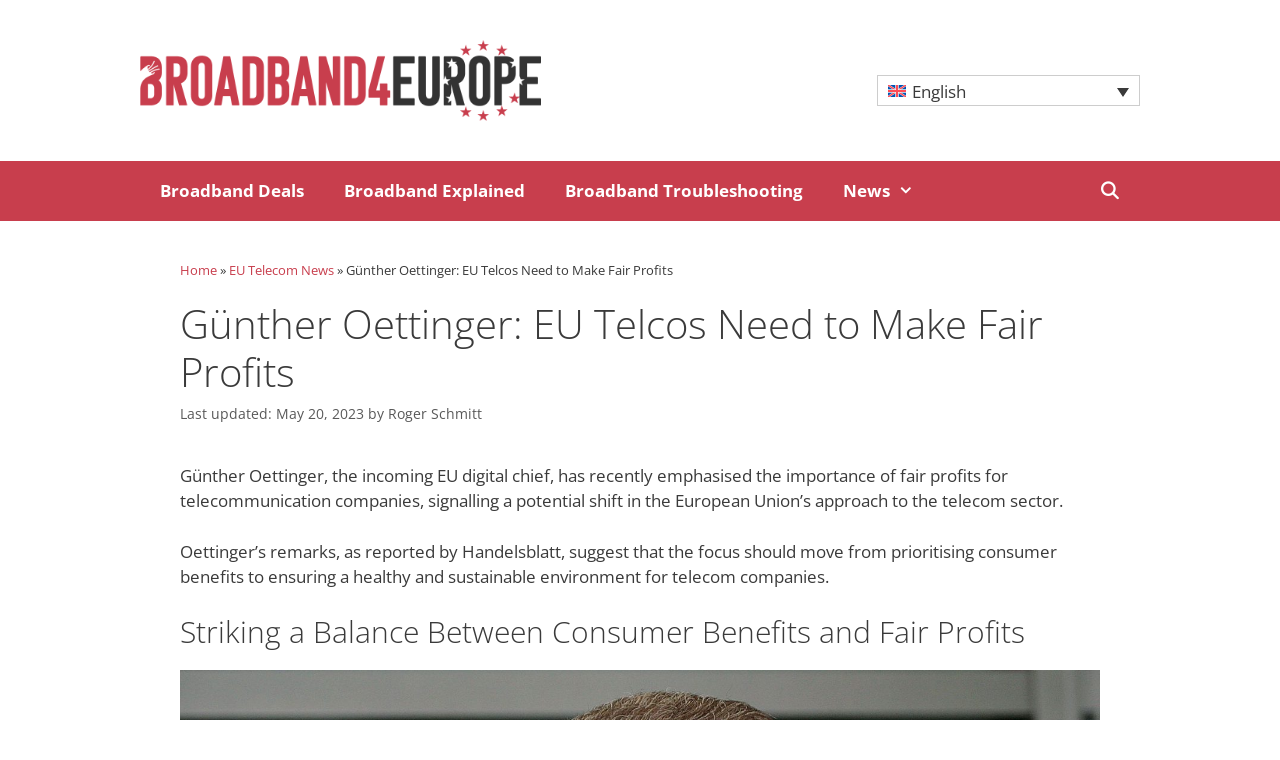

--- FILE ---
content_type: text/html; charset=UTF-8
request_url: https://www.broadband4europe.com/gunther-oettinger-eu-telco-remarks/
body_size: 18779
content:
<!DOCTYPE html><html lang="en-US" prefix="og: https://ogp.me/ns#"><head ><meta charset="UTF-8"><meta http-equiv="X-UA-Compatible" content="IE=edge" /><link rel="profile" href="https://gmpg.org/xfn/11"><style>img:is([sizes="auto" i], [sizes^="auto," i]) { contain-intrinsic-size: 3000px 1500px }</style><link rel="alternate" hreflang="en" href="https://www.broadband4europe.com/gunther-oettinger-eu-telco-remarks/" /><link rel="alternate" hreflang="x-default" href="https://www.broadband4europe.com/gunther-oettinger-eu-telco-remarks/" /><meta name="viewport" content="width=device-width, initial-scale=1"><title>Günther Oettinger: EU Telcos Need to Make Fair Profits</title><meta name="description" content="EU digital chief Günther Oettinger calls for fair profits in telecoms, hinting at a potential shift in the EU&#039;s regulatory approach."/><meta name="robots" content="follow, index, max-snippet:-1, max-video-preview:-1, max-image-preview:large"/><link rel="canonical" href="https://www.broadband4europe.com/gunther-oettinger-eu-telco-remarks/" /><meta property="og:locale" content="en_US" /><meta property="og:type" content="article" /><meta property="og:title" content="Günther Oettinger: EU Telcos Need to Make Fair Profits" /><meta property="og:description" content="EU digital chief Günther Oettinger calls for fair profits in telecoms, hinting at a potential shift in the EU&#039;s regulatory approach." /><meta property="og:url" content="https://www.broadband4europe.com/gunther-oettinger-eu-telco-remarks/" /><meta property="og:site_name" content="Broadband 4 Europe" /><meta property="article:publisher" content="https://www.facebook.com/broadbandforeurope" /><meta property="article:section" content="EU Telecom News" /><meta property="og:updated_time" content="2023-05-20T04:45:58+00:00" /><meta property="og:image" content="https://www.broadband4europe.com/wp-content/uploads/guenther-oettinger-min-1024x683.jpg" /><meta property="og:image:secure_url" content="https://www.broadband4europe.com/wp-content/uploads/guenther-oettinger-min-1024x683.jpg" /><meta property="og:image:width" content="1000" /><meta property="og:image:height" content="667" /><meta property="og:image:alt" content="Guenther Oettinger." /><meta property="og:image:type" content="image/jpeg" /><meta property="article:published_time" content="2014-10-31T01:39:47+00:00" /><meta property="article:modified_time" content="2023-05-20T04:45:58+00:00" /><meta name="twitter:card" content="summary_large_image" /><meta name="twitter:title" content="Günther Oettinger: EU Telcos Need to Make Fair Profits" /><meta name="twitter:description" content="EU digital chief Günther Oettinger calls for fair profits in telecoms, hinting at a potential shift in the EU&#039;s regulatory approach." /><meta name="twitter:site" content="@broadband4eu" /><meta name="twitter:creator" content="@broadband4eu" /><meta name="twitter:image" content="https://www.broadband4europe.com/wp-content/uploads/guenther-oettinger-min-1024x683.jpg" /><meta name="twitter:label1" content="Written by" /><meta name="twitter:data1" content="Roger Schmitt" /><meta name="twitter:label2" content="Time to read" /><meta name="twitter:data2" content="1 minute" /> <script type="application/ld+json" class="rank-math-schema">{"@context":"https://schema.org","@graph":[{"@type":"Organization","@id":"https://www.broadband4europe.com/#organization","name":"Broadband 4 Europe","sameAs":["https://www.facebook.com/broadbandforeurope","https://twitter.com/broadband4eu"],"logo":{"@type":"ImageObject","@id":"https://www.broadband4europe.com/#logo","url":"https://www.broadband4europe.com/wp-content/uploads/cropped-broadband4europe-favicon-min-2.png","contentUrl":"https://www.broadband4europe.com/wp-content/uploads/cropped-broadband4europe-favicon-min-2.png","caption":"Broadband 4 Europe","inLanguage":"en-US","width":"512","height":"512"}},{"@type":"WebSite","@id":"https://www.broadband4europe.com/#website","url":"https://www.broadband4europe.com","name":"Broadband 4 Europe","publisher":{"@id":"https://www.broadband4europe.com/#organization"},"inLanguage":"en-US"},{"@type":"ImageObject","@id":"https://www.broadband4europe.com/wp-content/uploads/guenther-oettinger-min.jpg","url":"https://www.broadband4europe.com/wp-content/uploads/guenther-oettinger-min.jpg","width":"2048","height":"1365","caption":"Guenther Oettinger.","inLanguage":"en-US"},{"@type":"BreadcrumbList","@id":"https://www.broadband4europe.com/gunther-oettinger-eu-telco-remarks/#breadcrumb","itemListElement":[{"@type":"ListItem","position":"1","item":{"@id":"https://www.broadband4europe.com","name":"Home"}},{"@type":"ListItem","position":"2","item":{"@id":"https://www.broadband4europe.com/category/eu-telecom-news/","name":"EU Telecom News"}},{"@type":"ListItem","position":"3","item":{"@id":"https://www.broadband4europe.com/gunther-oettinger-eu-telco-remarks/","name":"G\u00fcnther Oettinger: EU Telcos Need to Make Fair Profits"}}]},{"@type":"WebPage","@id":"https://www.broadband4europe.com/gunther-oettinger-eu-telco-remarks/#webpage","url":"https://www.broadband4europe.com/gunther-oettinger-eu-telco-remarks/","name":"G\u00fcnther Oettinger: EU Telcos Need to Make Fair Profits","datePublished":"2014-10-31T01:39:47+00:00","dateModified":"2023-05-20T04:45:58+00:00","isPartOf":{"@id":"https://www.broadband4europe.com/#website"},"primaryImageOfPage":{"@id":"https://www.broadband4europe.com/wp-content/uploads/guenther-oettinger-min.jpg"},"inLanguage":"en-US","breadcrumb":{"@id":"https://www.broadband4europe.com/gunther-oettinger-eu-telco-remarks/#breadcrumb"}},{"@type":"Person","@id":"https://www.broadband4europe.com/gunther-oettinger-eu-telco-remarks/#author","name":"Roger Schmitt","image":{"@type":"ImageObject","@id":"https://secure.gravatar.com/avatar/d298c7853b271638aa9b23508d01d9d4c1b7bbf2b893b7a3c2a9b17e33d1ed6f?s=96&amp;d=mm&amp;r=g","url":"https://secure.gravatar.com/avatar/d298c7853b271638aa9b23508d01d9d4c1b7bbf2b893b7a3c2a9b17e33d1ed6f?s=96&amp;d=mm&amp;r=g","caption":"Roger Schmitt","inLanguage":"en-US"},"worksFor":{"@id":"https://www.broadband4europe.com/#organization"}},{"@type":"Article","headline":"G\u00fcnther Oettinger: EU Telcos Need to Make Fair Profits","datePublished":"2014-10-31T01:39:47+00:00","dateModified":"2023-05-20T04:45:58+00:00","articleSection":"EU Telecom News","author":{"@id":"https://www.broadband4europe.com/gunther-oettinger-eu-telco-remarks/#author","name":"Roger Schmitt"},"publisher":{"@id":"https://www.broadband4europe.com/#organization"},"description":"EU digital chief G\u00fcnther Oettinger calls for fair profits in telecoms, hinting at a potential shift in the EU&#039;s regulatory approach.","name":"G\u00fcnther Oettinger: EU Telcos Need to Make Fair Profits","@id":"https://www.broadband4europe.com/gunther-oettinger-eu-telco-remarks/#richSnippet","isPartOf":{"@id":"https://www.broadband4europe.com/gunther-oettinger-eu-telco-remarks/#webpage"},"image":{"@id":"https://www.broadband4europe.com/wp-content/uploads/guenther-oettinger-min.jpg"},"inLanguage":"en-US","mainEntityOfPage":{"@id":"https://www.broadband4europe.com/gunther-oettinger-eu-telco-remarks/#webpage"}}]}</script> <link rel='dns-prefetch' href='//www.broadband4europe.com' /><link href='https://fonts.gstatic.com' crossorigin rel='preconnect' /><link href='https://fonts.googleapis.com' crossorigin rel='preconnect' /><link rel="alternate" type="application/rss+xml" title="Broadband 4 Europe &raquo; Feed" href="https://www.broadband4europe.com/feed/" /><link rel="alternate" type="application/rss+xml" title="Broadband 4 Europe &raquo; Comments Feed" href="https://www.broadband4europe.com/comments/feed/" /><link rel="alternate" type="application/rss+xml" title="Broadband 4 Europe &raquo; Günther Oettinger: EU Telcos Need to Make Fair Profits Comments Feed" href="https://www.broadband4europe.com/gunther-oettinger-eu-telco-remarks/feed/" /><link rel='stylesheet' id='generate-fonts-css' href='//fonts.googleapis.com/css?family=Open+Sans:300,300italic,regular,italic,600,600italic,700,700italic,800,800italic' media='all' /><!-- <link rel='stylesheet' id='hfe-widgets-style-css' href='https://www.broadband4europe.com/wp-content/cache/autoptimize/css/autoptimize_single_993387aae0b00dd250f8c6bacb602bb4.css?ver=2.7.1' media='all' /> --><!-- <link rel='stylesheet' id='wp-block-library-css' href='https://www.broadband4europe.com/wp-includes/css/dist/block-library/style.min.css?ver=6.8.3' media='all' /> -->
<link rel="stylesheet" type="text/css" href="//www.broadband4europe.com/wp-content/cache/wpfc-minified/2b6ckz3g/5rcl2.css" media="all"/><style id='classic-theme-styles-inline-css'>/*! This file is auto-generated */
.wp-block-button__link{color:#fff;background-color:#32373c;border-radius:9999px;box-shadow:none;text-decoration:none;padding:calc(.667em + 2px) calc(1.333em + 2px);font-size:1.125em}.wp-block-file__button{background:#32373c;color:#fff;text-decoration:none}</style><style id='global-styles-inline-css'>:root{--wp--preset--aspect-ratio--square: 1;--wp--preset--aspect-ratio--4-3: 4/3;--wp--preset--aspect-ratio--3-4: 3/4;--wp--preset--aspect-ratio--3-2: 3/2;--wp--preset--aspect-ratio--2-3: 2/3;--wp--preset--aspect-ratio--16-9: 16/9;--wp--preset--aspect-ratio--9-16: 9/16;--wp--preset--color--black: #000000;--wp--preset--color--cyan-bluish-gray: #abb8c3;--wp--preset--color--white: #ffffff;--wp--preset--color--pale-pink: #f78da7;--wp--preset--color--vivid-red: #cf2e2e;--wp--preset--color--luminous-vivid-orange: #ff6900;--wp--preset--color--luminous-vivid-amber: #fcb900;--wp--preset--color--light-green-cyan: #7bdcb5;--wp--preset--color--vivid-green-cyan: #00d084;--wp--preset--color--pale-cyan-blue: #8ed1fc;--wp--preset--color--vivid-cyan-blue: #0693e3;--wp--preset--color--vivid-purple: #9b51e0;--wp--preset--color--contrast: var(--contrast);--wp--preset--color--contrast-2: var(--contrast-2);--wp--preset--color--contrast-3: var(--contrast-3);--wp--preset--color--base: var(--base);--wp--preset--color--base-2: var(--base-2);--wp--preset--color--base-3: var(--base-3);--wp--preset--color--accent: var(--accent);--wp--preset--gradient--vivid-cyan-blue-to-vivid-purple: linear-gradient(135deg,rgba(6,147,227,1) 0%,rgb(155,81,224) 100%);--wp--preset--gradient--light-green-cyan-to-vivid-green-cyan: linear-gradient(135deg,rgb(122,220,180) 0%,rgb(0,208,130) 100%);--wp--preset--gradient--luminous-vivid-amber-to-luminous-vivid-orange: linear-gradient(135deg,rgba(252,185,0,1) 0%,rgba(255,105,0,1) 100%);--wp--preset--gradient--luminous-vivid-orange-to-vivid-red: linear-gradient(135deg,rgba(255,105,0,1) 0%,rgb(207,46,46) 100%);--wp--preset--gradient--very-light-gray-to-cyan-bluish-gray: linear-gradient(135deg,rgb(238,238,238) 0%,rgb(169,184,195) 100%);--wp--preset--gradient--cool-to-warm-spectrum: linear-gradient(135deg,rgb(74,234,220) 0%,rgb(151,120,209) 20%,rgb(207,42,186) 40%,rgb(238,44,130) 60%,rgb(251,105,98) 80%,rgb(254,248,76) 100%);--wp--preset--gradient--blush-light-purple: linear-gradient(135deg,rgb(255,206,236) 0%,rgb(152,150,240) 100%);--wp--preset--gradient--blush-bordeaux: linear-gradient(135deg,rgb(254,205,165) 0%,rgb(254,45,45) 50%,rgb(107,0,62) 100%);--wp--preset--gradient--luminous-dusk: linear-gradient(135deg,rgb(255,203,112) 0%,rgb(199,81,192) 50%,rgb(65,88,208) 100%);--wp--preset--gradient--pale-ocean: linear-gradient(135deg,rgb(255,245,203) 0%,rgb(182,227,212) 50%,rgb(51,167,181) 100%);--wp--preset--gradient--electric-grass: linear-gradient(135deg,rgb(202,248,128) 0%,rgb(113,206,126) 100%);--wp--preset--gradient--midnight: linear-gradient(135deg,rgb(2,3,129) 0%,rgb(40,116,252) 100%);--wp--preset--font-size--small: 13px;--wp--preset--font-size--medium: 20px;--wp--preset--font-size--large: 36px;--wp--preset--font-size--x-large: 42px;--wp--preset--spacing--20: 0.44rem;--wp--preset--spacing--30: 0.67rem;--wp--preset--spacing--40: 1rem;--wp--preset--spacing--50: 1.5rem;--wp--preset--spacing--60: 2.25rem;--wp--preset--spacing--70: 3.38rem;--wp--preset--spacing--80: 5.06rem;--wp--preset--shadow--natural: 6px 6px 9px rgba(0, 0, 0, 0.2);--wp--preset--shadow--deep: 12px 12px 50px rgba(0, 0, 0, 0.4);--wp--preset--shadow--sharp: 6px 6px 0px rgba(0, 0, 0, 0.2);--wp--preset--shadow--outlined: 6px 6px 0px -3px rgba(255, 255, 255, 1), 6px 6px rgba(0, 0, 0, 1);--wp--preset--shadow--crisp: 6px 6px 0px rgba(0, 0, 0, 1);}:where(.is-layout-flex){gap: 0.5em;}:where(.is-layout-grid){gap: 0.5em;}body .is-layout-flex{display: flex;}.is-layout-flex{flex-wrap: wrap;align-items: center;}.is-layout-flex > :is(*, div){margin: 0;}body .is-layout-grid{display: grid;}.is-layout-grid > :is(*, div){margin: 0;}:where(.wp-block-columns.is-layout-flex){gap: 2em;}:where(.wp-block-columns.is-layout-grid){gap: 2em;}:where(.wp-block-post-template.is-layout-flex){gap: 1.25em;}:where(.wp-block-post-template.is-layout-grid){gap: 1.25em;}.has-black-color{color: var(--wp--preset--color--black) !important;}.has-cyan-bluish-gray-color{color: var(--wp--preset--color--cyan-bluish-gray) !important;}.has-white-color{color: var(--wp--preset--color--white) !important;}.has-pale-pink-color{color: var(--wp--preset--color--pale-pink) !important;}.has-vivid-red-color{color: var(--wp--preset--color--vivid-red) !important;}.has-luminous-vivid-orange-color{color: var(--wp--preset--color--luminous-vivid-orange) !important;}.has-luminous-vivid-amber-color{color: var(--wp--preset--color--luminous-vivid-amber) !important;}.has-light-green-cyan-color{color: var(--wp--preset--color--light-green-cyan) !important;}.has-vivid-green-cyan-color{color: var(--wp--preset--color--vivid-green-cyan) !important;}.has-pale-cyan-blue-color{color: var(--wp--preset--color--pale-cyan-blue) !important;}.has-vivid-cyan-blue-color{color: var(--wp--preset--color--vivid-cyan-blue) !important;}.has-vivid-purple-color{color: var(--wp--preset--color--vivid-purple) !important;}.has-black-background-color{background-color: var(--wp--preset--color--black) !important;}.has-cyan-bluish-gray-background-color{background-color: var(--wp--preset--color--cyan-bluish-gray) !important;}.has-white-background-color{background-color: var(--wp--preset--color--white) !important;}.has-pale-pink-background-color{background-color: var(--wp--preset--color--pale-pink) !important;}.has-vivid-red-background-color{background-color: var(--wp--preset--color--vivid-red) !important;}.has-luminous-vivid-orange-background-color{background-color: var(--wp--preset--color--luminous-vivid-orange) !important;}.has-luminous-vivid-amber-background-color{background-color: var(--wp--preset--color--luminous-vivid-amber) !important;}.has-light-green-cyan-background-color{background-color: var(--wp--preset--color--light-green-cyan) !important;}.has-vivid-green-cyan-background-color{background-color: var(--wp--preset--color--vivid-green-cyan) !important;}.has-pale-cyan-blue-background-color{background-color: var(--wp--preset--color--pale-cyan-blue) !important;}.has-vivid-cyan-blue-background-color{background-color: var(--wp--preset--color--vivid-cyan-blue) !important;}.has-vivid-purple-background-color{background-color: var(--wp--preset--color--vivid-purple) !important;}.has-black-border-color{border-color: var(--wp--preset--color--black) !important;}.has-cyan-bluish-gray-border-color{border-color: var(--wp--preset--color--cyan-bluish-gray) !important;}.has-white-border-color{border-color: var(--wp--preset--color--white) !important;}.has-pale-pink-border-color{border-color: var(--wp--preset--color--pale-pink) !important;}.has-vivid-red-border-color{border-color: var(--wp--preset--color--vivid-red) !important;}.has-luminous-vivid-orange-border-color{border-color: var(--wp--preset--color--luminous-vivid-orange) !important;}.has-luminous-vivid-amber-border-color{border-color: var(--wp--preset--color--luminous-vivid-amber) !important;}.has-light-green-cyan-border-color{border-color: var(--wp--preset--color--light-green-cyan) !important;}.has-vivid-green-cyan-border-color{border-color: var(--wp--preset--color--vivid-green-cyan) !important;}.has-pale-cyan-blue-border-color{border-color: var(--wp--preset--color--pale-cyan-blue) !important;}.has-vivid-cyan-blue-border-color{border-color: var(--wp--preset--color--vivid-cyan-blue) !important;}.has-vivid-purple-border-color{border-color: var(--wp--preset--color--vivid-purple) !important;}.has-vivid-cyan-blue-to-vivid-purple-gradient-background{background: var(--wp--preset--gradient--vivid-cyan-blue-to-vivid-purple) !important;}.has-light-green-cyan-to-vivid-green-cyan-gradient-background{background: var(--wp--preset--gradient--light-green-cyan-to-vivid-green-cyan) !important;}.has-luminous-vivid-amber-to-luminous-vivid-orange-gradient-background{background: var(--wp--preset--gradient--luminous-vivid-amber-to-luminous-vivid-orange) !important;}.has-luminous-vivid-orange-to-vivid-red-gradient-background{background: var(--wp--preset--gradient--luminous-vivid-orange-to-vivid-red) !important;}.has-very-light-gray-to-cyan-bluish-gray-gradient-background{background: var(--wp--preset--gradient--very-light-gray-to-cyan-bluish-gray) !important;}.has-cool-to-warm-spectrum-gradient-background{background: var(--wp--preset--gradient--cool-to-warm-spectrum) !important;}.has-blush-light-purple-gradient-background{background: var(--wp--preset--gradient--blush-light-purple) !important;}.has-blush-bordeaux-gradient-background{background: var(--wp--preset--gradient--blush-bordeaux) !important;}.has-luminous-dusk-gradient-background{background: var(--wp--preset--gradient--luminous-dusk) !important;}.has-pale-ocean-gradient-background{background: var(--wp--preset--gradient--pale-ocean) !important;}.has-electric-grass-gradient-background{background: var(--wp--preset--gradient--electric-grass) !important;}.has-midnight-gradient-background{background: var(--wp--preset--gradient--midnight) !important;}.has-small-font-size{font-size: var(--wp--preset--font-size--small) !important;}.has-medium-font-size{font-size: var(--wp--preset--font-size--medium) !important;}.has-large-font-size{font-size: var(--wp--preset--font-size--large) !important;}.has-x-large-font-size{font-size: var(--wp--preset--font-size--x-large) !important;}
:where(.wp-block-post-template.is-layout-flex){gap: 1.25em;}:where(.wp-block-post-template.is-layout-grid){gap: 1.25em;}
:where(.wp-block-columns.is-layout-flex){gap: 2em;}:where(.wp-block-columns.is-layout-grid){gap: 2em;}
:root :where(.wp-block-pullquote){font-size: 1.5em;line-height: 1.6;}</style><!-- <link rel='stylesheet' id='cpsh-shortcodes-css' href='https://www.broadband4europe.com/wp-content/cache/autoptimize/css/autoptimize_single_eeb616c7d096549b9792359164dafe24.css?ver=1.0.1' media='all' /> --><!-- <link rel='stylesheet' id='wpml-legacy-dropdown-0-css' href='https://www.broadband4europe.com/wp-content/plugins/sitepress-multilingual-cms/templates/language-switchers/legacy-dropdown/style.min.css?ver=1' media='all' /> --><!-- <link rel='stylesheet' id='crp-style-rounded-thumbs-css' href='https://www.broadband4europe.com/wp-content/plugins/contextual-related-posts/css/rounded-thumbs.min.css?ver=4.1.0' media='all' /> -->
<link rel="stylesheet" type="text/css" href="//www.broadband4europe.com/wp-content/cache/wpfc-minified/dth2n0gk/5rc9c.css" media="all"/><style id='crp-style-rounded-thumbs-inline-css'>.crp_related.crp-rounded-thumbs a {
width: 150px;
height: 150px;
text-decoration: none;
}
.crp_related.crp-rounded-thumbs img {
max-width: 150px;
margin: auto;
}
.crp_related.crp-rounded-thumbs .crp_title {
width: 100%;
}</style><!-- <link rel='stylesheet' id='hfe-style-css' href='https://www.broadband4europe.com/wp-content/cache/autoptimize/css/autoptimize_single_a5bf64d5859ee94a3e8e93d592d6d2a0.css?ver=2.7.1' media='all' /> --><!-- <link rel='stylesheet' id='elementor-icons-css' href='https://www.broadband4europe.com/wp-content/plugins/elementor/assets/lib/eicons/css/elementor-icons.min.css?ver=5.45.0' media='all' /> --><!-- <link rel='stylesheet' id='elementor-frontend-css' href='https://www.broadband4europe.com/wp-content/plugins/elementor/assets/css/frontend.min.css?ver=3.34.0' media='all' /> --><!-- <link rel='stylesheet' id='elementor-post-8252-css' href='https://www.broadband4europe.com/wp-content/cache/autoptimize/css/autoptimize_single_4202f1f57f676052b2759f367cc23a09.css?ver=1767308965' media='all' /> --><!-- <link rel='stylesheet' id='elementor-post-8256-css' href='https://www.broadband4europe.com/wp-content/cache/autoptimize/css/autoptimize_single_e6e391242b47eaadee01e2cdf45e5659.css?ver=1767308966' media='all' /> --><!-- <link rel='stylesheet' id='parent-style-css' href='https://www.broadband4europe.com/wp-content/themes/generatepress/style.css?ver=6.8.3' media='all' /> --><!-- <link rel='stylesheet' id='generate-style-grid-css' href='https://www.broadband4europe.com/wp-content/themes/generatepress/assets/css/unsemantic-grid.min.css?ver=3.5.1' media='all' /> --><!-- <link rel='stylesheet' id='generate-style-css' href='https://www.broadband4europe.com/wp-content/themes/generatepress/assets/css/style.min.css?ver=3.5.1' media='all' /> -->
<link rel="stylesheet" type="text/css" href="//www.broadband4europe.com/wp-content/cache/wpfc-minified/7kdiwgol/5rcv1.css" media="all"/><style id='generate-style-inline-css'>body{background-color:#ffffff;color:#3a3a3a;}a{color:#C83E4D;}a:hover, a:focus, a:active{color:#050401;}body .grid-container{max-width:1000px;}.wp-block-group__inner-container{max-width:1000px;margin-left:auto;margin-right:auto;}.site-header .header-image{width:450px;}.generate-back-to-top{font-size:20px;border-radius:3px;position:fixed;bottom:30px;right:30px;line-height:40px;width:40px;text-align:center;z-index:10;transition:opacity 300ms ease-in-out;opacity:0.1;transform:translateY(1000px);}.generate-back-to-top__show{opacity:1;transform:translateY(0);}.navigation-search{position:absolute;left:-99999px;pointer-events:none;visibility:hidden;z-index:20;width:100%;top:0;transition:opacity 100ms ease-in-out;opacity:0;}.navigation-search.nav-search-active{left:0;right:0;pointer-events:auto;visibility:visible;opacity:1;}.navigation-search input[type="search"]{outline:0;border:0;vertical-align:bottom;line-height:1;opacity:0.9;width:100%;z-index:20;border-radius:0;-webkit-appearance:none;height:60px;}.navigation-search input::-ms-clear{display:none;width:0;height:0;}.navigation-search input::-ms-reveal{display:none;width:0;height:0;}.navigation-search input::-webkit-search-decoration, .navigation-search input::-webkit-search-cancel-button, .navigation-search input::-webkit-search-results-button, .navigation-search input::-webkit-search-results-decoration{display:none;}.main-navigation li.search-item{z-index:21;}li.search-item.active{transition:opacity 100ms ease-in-out;}.nav-left-sidebar .main-navigation li.search-item.active,.nav-right-sidebar .main-navigation li.search-item.active{width:auto;display:inline-block;float:right;}.gen-sidebar-nav .navigation-search{top:auto;bottom:0;}:root{--contrast:#222222;--contrast-2:#575760;--contrast-3:#ffffff;--base:#ffffff;--base-2:#ffffff;--base-3:#ffffff;--accent:#1e73be;}:root .has-contrast-color{color:var(--contrast);}:root .has-contrast-background-color{background-color:var(--contrast);}:root .has-contrast-2-color{color:var(--contrast-2);}:root .has-contrast-2-background-color{background-color:var(--contrast-2);}:root .has-contrast-3-color{color:var(--contrast-3);}:root .has-contrast-3-background-color{background-color:var(--contrast-3);}:root .has-base-color{color:var(--base);}:root .has-base-background-color{background-color:var(--base);}:root .has-base-2-color{color:var(--base-2);}:root .has-base-2-background-color{background-color:var(--base-2);}:root .has-base-3-color{color:var(--base-3);}:root .has-base-3-background-color{background-color:var(--base-3);}:root .has-accent-color{color:var(--accent);}:root .has-accent-background-color{background-color:var(--accent);}body, button, input, select, textarea{font-family:"Open Sans", sans-serif;}body{line-height:1.5;}.entry-content > [class*="wp-block-"]:not(:last-child):not(.wp-block-heading){margin-bottom:1.5em;}.main-title{font-size:45px;}.main-navigation a, .menu-toggle{font-weight:700;font-size:17px;}.main-navigation .main-nav ul ul li a{font-size:14px;}.sidebar .widget, .footer-widgets .widget{font-size:17px;}h1{font-weight:300;font-size:40px;}h2{font-weight:300;font-size:30px;}h3{font-size:20px;}h4{font-size:inherit;}h5{font-size:inherit;}@media (max-width:768px){.main-title{font-size:30px;}h1{font-size:30px;}h2{font-size:25px;}}.top-bar{background-color:#636363;color:#ffffff;}.top-bar a{color:#ffffff;}.top-bar a:hover{color:#303030;}.site-header{background-color:#ffffff;color:#3a3a3a;}.site-header a{color:#3a3a3a;}.main-title a,.main-title a:hover{color:#222222;}.site-description{color:#757575;}.main-navigation,.main-navigation ul ul{background-color:#C83E4D;}.main-navigation .main-nav ul li a, .main-navigation .menu-toggle, .main-navigation .menu-bar-items{color:#ffffff;}.main-navigation .main-nav ul li:not([class*="current-menu-"]):hover > a, .main-navigation .main-nav ul li:not([class*="current-menu-"]):focus > a, .main-navigation .main-nav ul li.sfHover:not([class*="current-menu-"]) > a, .main-navigation .menu-bar-item:hover > a, .main-navigation .menu-bar-item.sfHover > a{color:#ffffff;background-color:#3f3f3f;}button.menu-toggle:hover,button.menu-toggle:focus,.main-navigation .mobile-bar-items a,.main-navigation .mobile-bar-items a:hover,.main-navigation .mobile-bar-items a:focus{color:#ffffff;}.main-navigation .main-nav ul li[class*="current-menu-"] > a{color:#ffffff;background-color:#3f3f3f;}.navigation-search input[type="search"],.navigation-search input[type="search"]:active, .navigation-search input[type="search"]:focus, .main-navigation .main-nav ul li.search-item.active > a, .main-navigation .menu-bar-items .search-item.active > a{color:#ffffff;background-color:#3f3f3f;}.main-navigation ul ul{background-color:#3f3f3f;}.main-navigation .main-nav ul ul li a{color:#ffffff;}.main-navigation .main-nav ul ul li:not([class*="current-menu-"]):hover > a,.main-navigation .main-nav ul ul li:not([class*="current-menu-"]):focus > a, .main-navigation .main-nav ul ul li.sfHover:not([class*="current-menu-"]) > a{color:#ffffff;background-color:#4f4f4f;}.main-navigation .main-nav ul ul li[class*="current-menu-"] > a{color:#ffffff;background-color:#4f4f4f;}.separate-containers .inside-article, .separate-containers .comments-area, .separate-containers .page-header, .one-container .container, .separate-containers .paging-navigation, .inside-page-header{background-color:#ffffff;}.entry-meta{color:#595959;}.entry-meta a{color:#595959;}.entry-meta a:hover{color:#1e73be;}.sidebar .widget{background-color:#ffffff;}.sidebar .widget .widget-title{color:#000000;}.footer-widgets{background-color:#ffffff;}.footer-widgets .widget-title{color:#000000;}.site-info{color:#ffffff;background-color:#222222;}.site-info a{color:#ffffff;}.site-info a:hover{color:#606060;}.footer-bar .widget_nav_menu .current-menu-item a{color:#606060;}input[type="text"],input[type="email"],input[type="url"],input[type="password"],input[type="search"],input[type="tel"],input[type="number"],textarea,select{color:#666666;background-color:#fafafa;border-color:#cccccc;}input[type="text"]:focus,input[type="email"]:focus,input[type="url"]:focus,input[type="password"]:focus,input[type="search"]:focus,input[type="tel"]:focus,input[type="number"]:focus,textarea:focus,select:focus{color:#666666;background-color:#ffffff;border-color:#bfbfbf;}button,html input[type="button"],input[type="reset"],input[type="submit"],a.button,a.wp-block-button__link:not(.has-background){color:#ffffff;background-color:#666666;}button:hover,html input[type="button"]:hover,input[type="reset"]:hover,input[type="submit"]:hover,a.button:hover,button:focus,html input[type="button"]:focus,input[type="reset"]:focus,input[type="submit"]:focus,a.button:focus,a.wp-block-button__link:not(.has-background):active,a.wp-block-button__link:not(.has-background):focus,a.wp-block-button__link:not(.has-background):hover{color:#ffffff;background-color:#3f3f3f;}a.generate-back-to-top{background-color:rgba( 0,0,0,0.4 );color:#ffffff;}a.generate-back-to-top:hover,a.generate-back-to-top:focus{background-color:rgba( 0,0,0,0.6 );color:#ffffff;}:root{--gp-search-modal-bg-color:var(--base-3);--gp-search-modal-text-color:var(--contrast);--gp-search-modal-overlay-bg-color:rgba(0,0,0,0.2);}@media (max-width: 768px){.main-navigation .menu-bar-item:hover > a, .main-navigation .menu-bar-item.sfHover > a{background:none;color:#ffffff;}}.inside-top-bar{padding:10px;}.inside-header{padding:40px;}.site-main .wp-block-group__inner-container{padding:40px;}.entry-content .alignwide, body:not(.no-sidebar) .entry-content .alignfull{margin-left:-40px;width:calc(100% + 80px);max-width:calc(100% + 80px);}.separate-containers .widget, .separate-containers .site-main > *, .separate-containers .page-header, .widget-area .main-navigation{margin-bottom:0px;}.separate-containers .site-main{margin:0px;}.both-right.separate-containers .inside-left-sidebar{margin-right:0px;}.both-right.separate-containers .inside-right-sidebar{margin-left:0px;}.both-left.separate-containers .inside-left-sidebar{margin-right:0px;}.both-left.separate-containers .inside-right-sidebar{margin-left:0px;}.separate-containers .page-header-image, .separate-containers .page-header-contained, .separate-containers .page-header-image-single, .separate-containers .page-header-content-single{margin-top:0px;}.separate-containers .inside-right-sidebar, .separate-containers .inside-left-sidebar{margin-top:0px;margin-bottom:0px;}.rtl .menu-item-has-children .dropdown-menu-toggle{padding-left:20px;}.rtl .main-navigation .main-nav ul li.menu-item-has-children > a{padding-right:20px;}.site-info{padding:20px;}@media (max-width:768px){.separate-containers .inside-article, .separate-containers .comments-area, .separate-containers .page-header, .separate-containers .paging-navigation, .one-container .site-content, .inside-page-header{padding:30px;}.site-main .wp-block-group__inner-container{padding:30px;}.site-info{padding-right:10px;padding-left:10px;}.entry-content .alignwide, body:not(.no-sidebar) .entry-content .alignfull{margin-left:-30px;width:calc(100% + 60px);max-width:calc(100% + 60px);}}.one-container .sidebar .widget{padding:0px;}@media (max-width: 768px){.main-navigation .menu-toggle,.main-navigation .mobile-bar-items,.sidebar-nav-mobile:not(#sticky-placeholder){display:block;}.main-navigation ul,.gen-sidebar-nav{display:none;}[class*="nav-float-"] .site-header .inside-header > *{float:none;clear:both;}}
.dynamic-author-image-rounded{border-radius:100%;}.dynamic-featured-image, .dynamic-author-image{vertical-align:middle;}.one-container.blog .dynamic-content-template:not(:last-child), .one-container.archive .dynamic-content-template:not(:last-child){padding-bottom:0px;}.dynamic-entry-excerpt > p:last-child{margin-bottom:0px;}
.navigation-branding .main-title{font-weight:bold;text-transform:none;font-size:45px;}@media (max-width: 768px){.navigation-branding .main-title{font-size:30px;}}
.post-image:not(:first-child), .page-content:not(:first-child), .entry-content:not(:first-child), .entry-summary:not(:first-child), footer.entry-meta{margin-top:2.3em;}.post-image-above-header .inside-article div.featured-image, .post-image-above-header .inside-article div.post-image{margin-bottom:2.3em;}</style><!-- <link rel='stylesheet' id='generate-mobile-style-css' href='https://www.broadband4europe.com/wp-content/themes/generatepress/assets/css/mobile.min.css?ver=3.5.1' media='all' /> --><!-- <link rel='stylesheet' id='generate-font-icons-css' href='https://www.broadband4europe.com/wp-content/themes/generatepress/assets/css/components/font-icons.min.css?ver=3.5.1' media='all' /> --><!-- <link rel='stylesheet' id='generate-child-css' href='https://www.broadband4europe.com/wp-content/cache/autoptimize/css/autoptimize_single_d9dfec96d18bf20069bc0f090cc71373.css?ver=1746975038' media='all' /> --><!-- <link rel='stylesheet' id='tablepress-default-css' href='https://www.broadband4europe.com/wp-content/tablepress-combined.min.css?ver=41' media='all' /> --><!-- <link rel='stylesheet' id='tablepress-responsive-tables-css' href='https://www.broadband4europe.com/wp-content/plugins/tablepress-responsive-tables/css/tablepress-responsive.min.css?ver=1.8' media='all' /> --><!-- <link rel='stylesheet' id='hfe-elementor-icons-css' href='https://www.broadband4europe.com/wp-content/plugins/elementor/assets/lib/eicons/css/elementor-icons.min.css?ver=5.34.0' media='all' /> --><!-- <link rel='stylesheet' id='hfe-icons-list-css' href='https://www.broadband4europe.com/wp-content/plugins/elementor/assets/css/widget-icon-list.min.css?ver=3.24.3' media='all' /> --><!-- <link rel='stylesheet' id='hfe-social-icons-css' href='https://www.broadband4europe.com/wp-content/plugins/elementor/assets/css/widget-social-icons.min.css?ver=3.24.0' media='all' /> --><!-- <link rel='stylesheet' id='hfe-social-share-icons-brands-css' href='https://www.broadband4europe.com/wp-content/cache/autoptimize/css/autoptimize_single_1f1c6abbb54c6d189b7263e0861fae8a.css?ver=5.15.3' media='all' /> --><!-- <link rel='stylesheet' id='hfe-social-share-icons-fontawesome-css' href='https://www.broadband4europe.com/wp-content/cache/autoptimize/css/autoptimize_single_aae648ec410260f859ac89e58a8372c1.css?ver=5.15.3' media='all' /> --><!-- <link rel='stylesheet' id='hfe-nav-menu-icons-css' href='https://www.broadband4europe.com/wp-content/cache/autoptimize/css/autoptimize_single_8d37441d69ebc9b55dff2c7c214ef997.css?ver=5.15.3' media='all' /> --><!-- <link rel='stylesheet' id='generate-blog-images-css' href='https://www.broadband4europe.com/wp-content/plugins/gp-premium/blog/functions/css/featured-images.min.css?ver=2.1.2' media='all' /> --><!-- <link rel='stylesheet' id='generate-navigation-branding-css' href='https://www.broadband4europe.com/wp-content/plugins/gp-premium/menu-plus/functions/css/navigation-branding.min.css?ver=2.1.2' media='all' /> -->
<link rel="stylesheet" type="text/css" href="//www.broadband4europe.com/wp-content/cache/wpfc-minified/8jr3rf6m/5rcl2.css" media="all"/><style id='generate-navigation-branding-inline-css'>@media (max-width: 768px){.site-header, #site-navigation, #sticky-navigation{display:none !important;opacity:0.0;}#mobile-header{display:block !important;width:100% !important;}#mobile-header .main-nav > ul{display:none;}#mobile-header.toggled .main-nav > ul, #mobile-header .menu-toggle, #mobile-header .mobile-bar-items{display:block;}#mobile-header .main-nav{-ms-flex:0 0 100%;flex:0 0 100%;-webkit-box-ordinal-group:5;-ms-flex-order:4;order:4;}}.navigation-branding img, .site-logo.mobile-header-logo img{height:60px;width:auto;}.navigation-branding .main-title{line-height:60px;}@media (max-width: 1010px){#site-navigation .navigation-branding, #sticky-navigation .navigation-branding{margin-left:10px;}}@media (max-width: 768px){.main-navigation:not(.slideout-navigation) .main-nav{-ms-flex:0 0 100%;flex:0 0 100%;}.main-navigation:not(.slideout-navigation) .inside-navigation{-ms-flex-wrap:wrap;flex-wrap:wrap;display:-webkit-box;display:-ms-flexbox;display:flex;}.nav-aligned-center .navigation-branding, .nav-aligned-left .navigation-branding{margin-right:auto;}.nav-aligned-center  .main-navigation.has-branding:not(.slideout-navigation) .inside-navigation .main-nav,.nav-aligned-center  .main-navigation.has-sticky-branding.navigation-stick .inside-navigation .main-nav,.nav-aligned-left  .main-navigation.has-branding:not(.slideout-navigation) .inside-navigation .main-nav,.nav-aligned-left  .main-navigation.has-sticky-branding.navigation-stick .inside-navigation .main-nav{margin-right:0px;}}</style><!-- <link rel='stylesheet' id='elementor-gf-local-opensans-css' href='https://www.broadband4europe.com/wp-content/cache/autoptimize/css/autoptimize_single_c6d4017f77ae1506f009ae017939903c.css?ver=1743529885' media='all' /> --><!-- <link rel='stylesheet' id='elementor-gf-local-roboto-css' href='https://www.broadband4europe.com/wp-content/cache/autoptimize/css/autoptimize_single_1b108c31e4aacca41532610e824df8b5.css?ver=1743529889' media='all' /> --><!-- <link rel='stylesheet' id='elementor-icons-shared-0-css' href='https://www.broadband4europe.com/wp-content/plugins/elementor/assets/lib/font-awesome/css/fontawesome.min.css?ver=5.15.3' media='all' /> --><!-- <link rel='stylesheet' id='elementor-icons-fa-brands-css' href='https://www.broadband4europe.com/wp-content/plugins/elementor/assets/lib/font-awesome/css/brands.min.css?ver=5.15.3' media='all' /> -->
<link rel="stylesheet" type="text/css" href="//www.broadband4europe.com/wp-content/cache/wpfc-minified/23ybukl4/5rc9c.css" media="all"/> <script id="wpml-cookie-js-extra">var wpml_cookies = {"wp-wpml_current_language":{"value":"en","expires":1,"path":"\/"}};
var wpml_cookies = {"wp-wpml_current_language":{"value":"en","expires":1,"path":"\/"}};</script> <script src='//www.broadband4europe.com/wp-content/cache/wpfc-minified/lpq1ing9/5rc9c.js' type="text/javascript"></script>
<!-- <script src="https://www.broadband4europe.com/wp-includes/js/jquery/jquery.min.js?ver=3.7.1" id="jquery-core-js"></script> --> <script id="jquery-js-after">!function($){"use strict";$(document).ready(function(){$(this).scrollTop()>100&&$(".hfe-scroll-to-top-wrap").removeClass("hfe-scroll-to-top-hide"),$(window).scroll(function(){$(this).scrollTop()<100?$(".hfe-scroll-to-top-wrap").fadeOut(300):$(".hfe-scroll-to-top-wrap").fadeIn(300)}),$(".hfe-scroll-to-top-wrap").on("click",function(){$("html, body").animate({scrollTop:0},300);return!1})})}(jQuery);
!function($){'use strict';$(document).ready(function(){var bar=$('.hfe-reading-progress-bar');if(!bar.length)return;$(window).on('scroll',function(){var s=$(window).scrollTop(),d=$(document).height()-$(window).height(),p=d? s/d*100:0;bar.css('width',p+'%')});});}(jQuery);</script> <link rel="https://api.w.org/" href="https://www.broadband4europe.com/wp-json/" /><link rel="alternate" title="JSON" type="application/json" href="https://www.broadband4europe.com/wp-json/wp/v2/posts/8514" /><link rel="EditURI" type="application/rsd+xml" title="RSD" href="https://www.broadband4europe.com/xmlrpc.php?rsd" /><meta name="generator" content="WordPress 6.8.3" /><link rel='shortlink' href='https://www.broadband4europe.com/?p=8514' /><link rel="alternate" title="oEmbed (JSON)" type="application/json+oembed" href="https://www.broadband4europe.com/wp-json/oembed/1.0/embed?url=https%3A%2F%2Fwww.broadband4europe.com%2Fgunther-oettinger-eu-telco-remarks%2F" /><link rel="alternate" title="oEmbed (XML)" type="text/xml+oembed" href="https://www.broadband4europe.com/wp-json/oembed/1.0/embed?url=https%3A%2F%2Fwww.broadband4europe.com%2Fgunther-oettinger-eu-telco-remarks%2F&#038;format=xml" /><meta name="generator" content="WPML ver:4.6.9 stt:12,37,1,18,4,3,50;" /><meta name="generator" content="Elementor 3.34.0; features: additional_custom_breakpoints; settings: css_print_method-external, google_font-enabled, font_display-swap"><style>.e-con.e-parent:nth-of-type(n+4):not(.e-lazyloaded):not(.e-no-lazyload),
.e-con.e-parent:nth-of-type(n+4):not(.e-lazyloaded):not(.e-no-lazyload) * {
background-image: none !important;
}
@media screen and (max-height: 1024px) {
.e-con.e-parent:nth-of-type(n+3):not(.e-lazyloaded):not(.e-no-lazyload),
.e-con.e-parent:nth-of-type(n+3):not(.e-lazyloaded):not(.e-no-lazyload) * {
background-image: none !important;
}
}
@media screen and (max-height: 640px) {
.e-con.e-parent:nth-of-type(n+2):not(.e-lazyloaded):not(.e-no-lazyload),
.e-con.e-parent:nth-of-type(n+2):not(.e-lazyloaded):not(.e-no-lazyload) * {
background-image: none !important;
}
}</style><style type="text/css">.saboxplugin-wrap{-webkit-box-sizing:border-box;-moz-box-sizing:border-box;-ms-box-sizing:border-box;box-sizing:border-box;border:1px solid #eee;width:100%;clear:both;display:block;overflow:hidden;word-wrap:break-word;position:relative}.saboxplugin-wrap .saboxplugin-gravatar{float:left;padding:0 20px 20px 20px}.saboxplugin-wrap .saboxplugin-gravatar img{max-width:100px;height:auto;border-radius:0;}.saboxplugin-wrap .saboxplugin-authorname{font-size:18px;line-height:1;margin:20px 0 0 20px;display:block}.saboxplugin-wrap .saboxplugin-authorname a{text-decoration:none}.saboxplugin-wrap .saboxplugin-authorname a:focus{outline:0}.saboxplugin-wrap .saboxplugin-desc{display:block;margin:5px 20px}.saboxplugin-wrap .saboxplugin-desc a{text-decoration:underline}.saboxplugin-wrap .saboxplugin-desc p{margin:5px 0 12px}.saboxplugin-wrap .saboxplugin-web{margin:0 20px 15px;text-align:left}.saboxplugin-wrap .sab-web-position{text-align:right}.saboxplugin-wrap .saboxplugin-web a{color:#ccc;text-decoration:none}.saboxplugin-wrap .saboxplugin-socials{position:relative;display:block;background:#fcfcfc;padding:5px;border-top:1px solid #eee}.saboxplugin-wrap .saboxplugin-socials a svg{width:20px;height:20px}.saboxplugin-wrap .saboxplugin-socials a svg .st2{fill:#fff; transform-origin:center center;}.saboxplugin-wrap .saboxplugin-socials a svg .st1{fill:rgba(0,0,0,.3)}.saboxplugin-wrap .saboxplugin-socials a:hover{opacity:.8;-webkit-transition:opacity .4s;-moz-transition:opacity .4s;-o-transition:opacity .4s;transition:opacity .4s;box-shadow:none!important;-webkit-box-shadow:none!important}.saboxplugin-wrap .saboxplugin-socials .saboxplugin-icon-color{box-shadow:none;padding:0;border:0;-webkit-transition:opacity .4s;-moz-transition:opacity .4s;-o-transition:opacity .4s;transition:opacity .4s;display:inline-block;color:#fff;font-size:0;text-decoration:inherit;margin:5px;-webkit-border-radius:0;-moz-border-radius:0;-ms-border-radius:0;-o-border-radius:0;border-radius:0;overflow:hidden}.saboxplugin-wrap .saboxplugin-socials .saboxplugin-icon-grey{text-decoration:inherit;box-shadow:none;position:relative;display:-moz-inline-stack;display:inline-block;vertical-align:middle;zoom:1;margin:10px 5px;color:#444;fill:#444}.clearfix:after,.clearfix:before{content:' ';display:table;line-height:0;clear:both}.ie7 .clearfix{zoom:1}.saboxplugin-socials.sabox-colored .saboxplugin-icon-color .sab-twitch{border-color:#38245c}.saboxplugin-socials.sabox-colored .saboxplugin-icon-color .sab-addthis{border-color:#e91c00}.saboxplugin-socials.sabox-colored .saboxplugin-icon-color .sab-behance{border-color:#003eb0}.saboxplugin-socials.sabox-colored .saboxplugin-icon-color .sab-delicious{border-color:#06c}.saboxplugin-socials.sabox-colored .saboxplugin-icon-color .sab-deviantart{border-color:#036824}.saboxplugin-socials.sabox-colored .saboxplugin-icon-color .sab-digg{border-color:#00327c}.saboxplugin-socials.sabox-colored .saboxplugin-icon-color .sab-dribbble{border-color:#ba1655}.saboxplugin-socials.sabox-colored .saboxplugin-icon-color .sab-facebook{border-color:#1e2e4f}.saboxplugin-socials.sabox-colored .saboxplugin-icon-color .sab-flickr{border-color:#003576}.saboxplugin-socials.sabox-colored .saboxplugin-icon-color .sab-github{border-color:#264874}.saboxplugin-socials.sabox-colored .saboxplugin-icon-color .sab-google{border-color:#0b51c5}.saboxplugin-socials.sabox-colored .saboxplugin-icon-color .sab-googleplus{border-color:#96271a}.saboxplugin-socials.sabox-colored .saboxplugin-icon-color .sab-html5{border-color:#902e13}.saboxplugin-socials.sabox-colored .saboxplugin-icon-color .sab-instagram{border-color:#1630aa}.saboxplugin-socials.sabox-colored .saboxplugin-icon-color .sab-linkedin{border-color:#00344f}.saboxplugin-socials.sabox-colored .saboxplugin-icon-color .sab-pinterest{border-color:#5b040e}.saboxplugin-socials.sabox-colored .saboxplugin-icon-color .sab-reddit{border-color:#992900}.saboxplugin-socials.sabox-colored .saboxplugin-icon-color .sab-rss{border-color:#a43b0a}.saboxplugin-socials.sabox-colored .saboxplugin-icon-color .sab-sharethis{border-color:#5d8420}.saboxplugin-socials.sabox-colored .saboxplugin-icon-color .sab-skype{border-color:#00658a}.saboxplugin-socials.sabox-colored .saboxplugin-icon-color .sab-soundcloud{border-color:#995200}.saboxplugin-socials.sabox-colored .saboxplugin-icon-color .sab-spotify{border-color:#0f612c}.saboxplugin-socials.sabox-colored .saboxplugin-icon-color .sab-stackoverflow{border-color:#a95009}.saboxplugin-socials.sabox-colored .saboxplugin-icon-color .sab-steam{border-color:#006388}.saboxplugin-socials.sabox-colored .saboxplugin-icon-color .sab-user_email{border-color:#b84e05}.saboxplugin-socials.sabox-colored .saboxplugin-icon-color .sab-stumbleUpon{border-color:#9b280e}.saboxplugin-socials.sabox-colored .saboxplugin-icon-color .sab-tumblr{border-color:#10151b}.saboxplugin-socials.sabox-colored .saboxplugin-icon-color .sab-twitter{border-color:#0967a0}.saboxplugin-socials.sabox-colored .saboxplugin-icon-color .sab-vimeo{border-color:#0d7091}.saboxplugin-socials.sabox-colored .saboxplugin-icon-color .sab-windows{border-color:#003f71}.saboxplugin-socials.sabox-colored .saboxplugin-icon-color .sab-whatsapp{border-color:#003f71}.saboxplugin-socials.sabox-colored .saboxplugin-icon-color .sab-wordpress{border-color:#0f3647}.saboxplugin-socials.sabox-colored .saboxplugin-icon-color .sab-yahoo{border-color:#14002d}.saboxplugin-socials.sabox-colored .saboxplugin-icon-color .sab-youtube{border-color:#900}.saboxplugin-socials.sabox-colored .saboxplugin-icon-color .sab-xing{border-color:#000202}.saboxplugin-socials.sabox-colored .saboxplugin-icon-color .sab-mixcloud{border-color:#2475a0}.saboxplugin-socials.sabox-colored .saboxplugin-icon-color .sab-vk{border-color:#243549}.saboxplugin-socials.sabox-colored .saboxplugin-icon-color .sab-medium{border-color:#00452c}.saboxplugin-socials.sabox-colored .saboxplugin-icon-color .sab-quora{border-color:#420e00}.saboxplugin-socials.sabox-colored .saboxplugin-icon-color .sab-meetup{border-color:#9b181c}.saboxplugin-socials.sabox-colored .saboxplugin-icon-color .sab-goodreads{border-color:#000}.saboxplugin-socials.sabox-colored .saboxplugin-icon-color .sab-snapchat{border-color:#999700}.saboxplugin-socials.sabox-colored .saboxplugin-icon-color .sab-500px{border-color:#00557f}.saboxplugin-socials.sabox-colored .saboxplugin-icon-color .sab-mastodont{border-color:#185886}.sabox-plus-item{margin-bottom:20px}@media screen and (max-width:480px){.saboxplugin-wrap{text-align:center}.saboxplugin-wrap .saboxplugin-gravatar{float:none;padding:20px 0;text-align:center;margin:0 auto;display:block}.saboxplugin-wrap .saboxplugin-gravatar img{float:none;display:inline-block;display:-moz-inline-stack;vertical-align:middle;zoom:1}.saboxplugin-wrap .saboxplugin-desc{margin:0 10px 20px;text-align:center}.saboxplugin-wrap .saboxplugin-authorname{text-align:center;margin:10px 0 20px}}body .saboxplugin-authorname a,body .saboxplugin-authorname a:hover{box-shadow:none;-webkit-box-shadow:none}a.sab-profile-edit{font-size:16px!important;line-height:1!important}.sab-edit-settings a,a.sab-profile-edit{color:#0073aa!important;box-shadow:none!important;-webkit-box-shadow:none!important}.sab-edit-settings{margin-right:15px;position:absolute;right:0;z-index:2;bottom:10px;line-height:20px}.sab-edit-settings i{margin-left:5px}.saboxplugin-socials{line-height:1!important}.rtl .saboxplugin-wrap .saboxplugin-gravatar{float:right}.rtl .saboxplugin-wrap .saboxplugin-authorname{display:flex;align-items:center}.rtl .saboxplugin-wrap .saboxplugin-authorname .sab-profile-edit{margin-right:10px}.rtl .sab-edit-settings{right:auto;left:0}img.sab-custom-avatar{max-width:75px;}.saboxplugin-wrap {margin-top:0px; margin-bottom:0px; padding: 0px 0px }.saboxplugin-wrap .saboxplugin-authorname {font-size:18px; line-height:25px;}.saboxplugin-wrap .saboxplugin-desc p, .saboxplugin-wrap .saboxplugin-desc {font-size:14px !important; line-height:21px !important;}.saboxplugin-wrap .saboxplugin-web {font-size:14px;}.saboxplugin-wrap .saboxplugin-socials a svg {width:18px;height:18px;}</style><link rel="icon" href="https://www.broadband4europe.com/wp-content/uploads/cropped-broadband4europe-favicon-min-2-32x32.png" sizes="32x32" /><link rel="icon" href="https://www.broadband4europe.com/wp-content/uploads/cropped-broadband4europe-favicon-min-2-192x192.png" sizes="192x192" /><link rel="apple-touch-icon" href="https://www.broadband4europe.com/wp-content/uploads/cropped-broadband4europe-favicon-min-2-180x180.png" /><meta name="msapplication-TileImage" content="https://www.broadband4europe.com/wp-content/uploads/cropped-broadband4europe-favicon-min-2-270x270.png" />  <script>(function(w,d,s,l,i){w[l]=w[l]||[];w[l].push({'gtm.start':
new Date().getTime(),event:'gtm.js'});var f=d.getElementsByTagName(s)[0],
j=d.createElement(s),dl=l!='dataLayer'?'&l='+l:'';j.async=true;j.src=
'https://www.googletagmanager.com/gtm.js?id='+i+dl;f.parentNode.insertBefore(j,f);
})(window,document,'script','dataLayer','GTM-TRW68QB');</script> <meta name="theme-color" content="#c83e4d" />  <script async src="https://www.googletagmanager.com/gtag/js?id=G-MZ3GRSKKYD"></script> <script>window.dataLayer = window.dataLayer || [];
function gtag(){dataLayer.push(arguments);}
gtag('js', new Date());
gtag('config', 'G-MZ3GRSKKYD');</script>  
<script src="https://cdn.usefathom.com/script.js" data-site="QYVVEOIZ" defer></script> </head><body itemtype='https://schema.org/Blog' itemscope='itemscope' class="wp-singular post-template-default single single-post postid-8514 single-format-standard wp-custom-logo wp-embed-responsive wp-theme-generatepress wp-child-theme-generatepress-child post-image-above-header post-image-aligned-center sticky-menu-fade mobile-header mobile-header-logo ehf-footer ehf-template-generatepress ehf-stylesheet-generatepress-child no-sidebar nav-below-header separate-containers fluid-header active-footer-widgets-4 nav-search-enabled nav-aligned-left header-aligned-left dropdown-hover featured-image-active elementor-default elementor-kit-8252"> <noscript><iframe src="https://www.googletagmanager.com/ns.html?id=GTM-TRW68QB"
height="0" width="0" style="display:none;visibility:hidden"></iframe></noscript> <a class="screen-reader-text skip-link" href="#content" title="Skip to content">Skip to content</a> <a class="screen-reader-text skip-link" href="#content" title="Skip to content">Skip to content</a><header class="site-header" id="masthead" aria-label="Site"  itemtype="https://schema.org/WPHeader" itemscope><div class="inside-header grid-container grid-parent"><div class="site-logo"> <a href="https://www.broadband4europe.com/" rel="home"> <noscript><img  class="header-image is-logo-image" alt="Broadband 4 Europe" src="https://www.broadband4europe.com/wp-content/uploads/broadband4europe-logo-final-min.png" /></noscript><img  class="lazyload header-image is-logo-image" alt="Broadband 4 Europe" src='data:image/svg+xml,%3Csvg%20xmlns=%22http://www.w3.org/2000/svg%22%20viewBox=%220%200%20210%20140%22%3E%3C/svg%3E' data-src="https://www.broadband4europe.com/wp-content/uploads/broadband4europe-logo-final-min.png" /> </a></div><div
class="wpml-ls-statics-shortcode_actions wpml-ls wpml-ls-legacy-dropdown js-wpml-ls-legacy-dropdown"><ul><li tabindex="0" class="wpml-ls-slot-shortcode_actions wpml-ls-item wpml-ls-item-en wpml-ls-current-language wpml-ls-first-item wpml-ls-last-item wpml-ls-item-legacy-dropdown"> <a href="#" class="js-wpml-ls-item-toggle wpml-ls-item-toggle"> <noscript><img
class="wpml-ls-flag"
src="https://www.broadband4europe.com/wp-content/plugins/sitepress-multilingual-cms/res/flags/en.svg"
alt=""
width=18
height=12
/></noscript><img
class="lazyload wpml-ls-flag"
src='data:image/svg+xml,%3Csvg%20xmlns=%22http://www.w3.org/2000/svg%22%20viewBox=%220%200%20210%20140%22%3E%3C/svg%3E' data-src="https://www.broadband4europe.com/wp-content/plugins/sitepress-multilingual-cms/res/flags/en.svg"
alt=""
width=18
height=12
/><span class="wpml-ls-native">English</span></a><ul class="wpml-ls-sub-menu"></ul></li></ul></div></div></header><nav id="mobile-header" itemtype="https://schema.org/SiteNavigationElement" itemscope class="main-navigation mobile-header-navigation has-branding"><div class="inside-navigation grid-container grid-parent"><form method="get" class="search-form navigation-search" action="https://www.broadband4europe.com/"> <input type="search" class="search-field" value="" name="s" title="Search" /></form><div class="site-logo mobile-header-logo"> <a href="https://www.broadband4europe.com/" title="Broadband 4 Europe" rel="home"> <noscript><img src="https://www.broadband4europe.com/wp-content/uploads/broadband4europe-logo-white-60px-high-min.png" alt="Broadband 4 Europe" class="is-logo-image" width="298" height="60" /></noscript><img src='data:image/svg+xml,%3Csvg%20xmlns=%22http://www.w3.org/2000/svg%22%20viewBox=%220%200%20298%2060%22%3E%3C/svg%3E' data-src="https://www.broadband4europe.com/wp-content/uploads/broadband4europe-logo-white-60px-high-min.png" alt="Broadband 4 Europe" class="lazyload is-logo-image" width="298" height="60" /> </a></div><div class="mobile-bar-items"> <span class="search-item"> <a aria-label="Open Search Bar" href="#"> </a> </span></div> <button class="menu-toggle" aria-controls="mobile-menu" aria-expanded="false"> <span class="mobile-menu">Menu</span> </button><div id="mobile-menu" class="main-nav"><ul id="menu-navigation" class=" menu sf-menu"><li id="menu-item-13914" class="menu-item menu-item-type-taxonomy menu-item-object-category menu-item-13914"><a href="https://www.broadband4europe.com/category/broadband-deals/">Broadband Deals</a></li><li id="menu-item-13917" class="menu-item menu-item-type-taxonomy menu-item-object-category menu-item-13917"><a href="https://www.broadband4europe.com/category/broadband-explained/">Broadband Explained</a></li><li id="menu-item-14036" class="menu-item menu-item-type-taxonomy menu-item-object-category menu-item-14036"><a href="https://www.broadband4europe.com/category/broadband-troubleshooting/">Broadband Troubleshooting</a></li><li id="menu-item-13918" class="menu-item menu-item-type-custom menu-item-object-custom menu-item-has-children menu-item-13918"><a href="#">News<span role="presentation" class="dropdown-menu-toggle"></span></a><ul class="sub-menu"><li id="menu-item-13916" class="menu-item menu-item-type-taxonomy menu-item-object-category menu-item-13916"><a href="https://www.broadband4europe.com/category/internet-and-digital-news/">Internet &amp; Digital News</a></li><li id="menu-item-13915" class="menu-item menu-item-type-taxonomy menu-item-object-category current-post-ancestor current-menu-parent current-post-parent menu-item-13915"><a href="https://www.broadband4europe.com/category/eu-telecom-news/">EU Telecom News</a></li></ul></li><li class="search-item menu-item-align-right"><a aria-label="Open Search Bar" href="#"></a></li></ul></div></div></nav><nav class="main-navigation sub-menu-right" id="site-navigation" aria-label="Primary"  itemtype="https://schema.org/SiteNavigationElement" itemscope><div class="inside-navigation grid-container grid-parent"><form method="get" class="search-form navigation-search" action="https://www.broadband4europe.com/"> <input type="search" class="search-field" value="" name="s" title="Search" /></form><div class="mobile-bar-items"> <span class="search-item"> <a aria-label="Open Search Bar" href="#"> </a> </span></div> <button class="menu-toggle" aria-controls="primary-menu" aria-expanded="false"> <span class="mobile-menu">Menu</span> </button><div id="primary-menu" class="main-nav"><ul id="menu-navigation-1" class=" menu sf-menu"><li class="menu-item menu-item-type-taxonomy menu-item-object-category menu-item-13914"><a href="https://www.broadband4europe.com/category/broadband-deals/">Broadband Deals</a></li><li class="menu-item menu-item-type-taxonomy menu-item-object-category menu-item-13917"><a href="https://www.broadband4europe.com/category/broadband-explained/">Broadband Explained</a></li><li class="menu-item menu-item-type-taxonomy menu-item-object-category menu-item-14036"><a href="https://www.broadband4europe.com/category/broadband-troubleshooting/">Broadband Troubleshooting</a></li><li class="menu-item menu-item-type-custom menu-item-object-custom menu-item-has-children menu-item-13918"><a href="#">News<span role="presentation" class="dropdown-menu-toggle"></span></a><ul class="sub-menu"><li class="menu-item menu-item-type-taxonomy menu-item-object-category menu-item-13916"><a href="https://www.broadband4europe.com/category/internet-and-digital-news/">Internet &amp; Digital News</a></li><li class="menu-item menu-item-type-taxonomy menu-item-object-category current-post-ancestor current-menu-parent current-post-parent menu-item-13915"><a href="https://www.broadband4europe.com/category/eu-telecom-news/">EU Telecom News</a></li></ul></li><li class="search-item menu-item-align-right"><a aria-label="Open Search Bar" href="#"></a></li></ul></div></div></nav><div class="lsmob"><div
class="wpml-ls-statics-shortcode_actions wpml-ls wpml-ls-legacy-dropdown js-wpml-ls-legacy-dropdown"><ul><li tabindex="0" class="wpml-ls-slot-shortcode_actions wpml-ls-item wpml-ls-item-en wpml-ls-current-language wpml-ls-first-item wpml-ls-last-item wpml-ls-item-legacy-dropdown"> <a href="#" class="js-wpml-ls-item-toggle wpml-ls-item-toggle"> <noscript><img
class="wpml-ls-flag"
src="https://www.broadband4europe.com/wp-content/plugins/sitepress-multilingual-cms/res/flags/en.svg"
alt=""
width=18
height=12
/></noscript><img
class="lazyload wpml-ls-flag"
src='data:image/svg+xml,%3Csvg%20xmlns=%22http://www.w3.org/2000/svg%22%20viewBox=%220%200%20210%20140%22%3E%3C/svg%3E' data-src="https://www.broadband4europe.com/wp-content/plugins/sitepress-multilingual-cms/res/flags/en.svg"
alt=""
width=18
height=12
/><span class="wpml-ls-native">English</span></a><ul class="wpml-ls-sub-menu"></ul></li></ul></div></div><div id="page" class="hfeed site grid-container container grid-parent"><div id="content" class="site-content"><div class="content-area grid-parent mobile-grid-100 grid-100 tablet-grid-100" id="primary"><main class="site-main" id="main"><article id="post-8514" class="post-8514 post type-post status-publish format-standard has-post-thumbnail hentry category-eu-telecom-news" itemtype="https://schema.org/CreativeWork" itemscope><div class="inside-article"><div class="featured-image  page-header-image-single "> <img fetchpriority="high" width="2048" height="1365" src="https://www.broadband4europe.com/wp-content/uploads/guenther-oettinger-min.jpg" class="attachment-full size-full" alt="Guenther Oettinger." itemprop="image" decoding="async" srcset="https://www.broadband4europe.com/wp-content/uploads/guenther-oettinger-min.jpg 2048w, https://www.broadband4europe.com/wp-content/uploads/guenther-oettinger-min-300x200.jpg 300w, https://www.broadband4europe.com/wp-content/uploads/guenther-oettinger-min-1024x683.jpg 1024w, https://www.broadband4europe.com/wp-content/uploads/guenther-oettinger-min-768x512.jpg 768w, https://www.broadband4europe.com/wp-content/uploads/guenther-oettinger-min-1536x1024.jpg 1536w, https://www.broadband4europe.com/wp-content/uploads/guenther-oettinger-min-50x33.jpg 50w" sizes="(max-width: 2048px) 100vw, 2048px" /></div><header class="entry-header"><nav aria-label="breadcrumbs" class="rank-math-breadcrumb"><p><a href="https://www.broadband4europe.com">Home</a><span class="separator"> &raquo; </span><a href="https://www.broadband4europe.com/category/eu-telecom-news/">EU Telecom News</a><span class="separator"> &raquo; </span><span class="last">Günther Oettinger: EU Telcos Need to Make Fair Profits</span></p></nav><h1 class="entry-title" itemprop="headline">Günther Oettinger: EU Telcos Need to Make Fair Profits</h1><div class="entry-meta"> <span class="posted-on"><time class="updated" datetime="2023-05-20T04:45:58+00:00" itemprop="dateModified">May 20, 2023</time><time class="entry-date published" datetime="2014-10-31T01:39:47+00:00" itemprop="datePublished">October 31, 2014</time></span> <span class="byline"><span class="author vcard" itemtype="http://schema.org/Person" itemscope="itemscope" itemprop="author">by <span class="fn n author-name" itemprop="name">Roger Schmitt</span></span></span></div></header><div class="entry-content" itemprop="text"><p>Günther Oettinger, the incoming EU digital chief, has recently emphasised the importance of fair profits for telecommunication companies, signalling a potential shift in the European Union&#8217;s approach to the telecom sector.</p><p>Oettinger&#8217;s remarks, as reported by Handelsblatt, suggest that the focus should move from prioritising consumer benefits to ensuring a healthy and sustainable environment for telecom companies.</p><h2>Striking a Balance Between Consumer Benefits and Fair Profits</h2><figure id="attachment_8515" aria-describedby="caption-attachment-8515" style="width: 1014px" class="wp-caption alignnone"><noscript><img decoding="async" class="size-large wp-image-8515" src="https://www.broadband4europe.com/wp-content/uploads/guenther-oettinger-min-1024x683.jpg" alt="Guenther Oettinger." width="1024" height="683" srcset="https://www.broadband4europe.com/wp-content/uploads/guenther-oettinger-min-1024x683.jpg 1024w, https://www.broadband4europe.com/wp-content/uploads/guenther-oettinger-min-300x200.jpg 300w, https://www.broadband4europe.com/wp-content/uploads/guenther-oettinger-min-768x512.jpg 768w, https://www.broadband4europe.com/wp-content/uploads/guenther-oettinger-min-1536x1024.jpg 1536w, https://www.broadband4europe.com/wp-content/uploads/guenther-oettinger-min-50x33.jpg 50w, https://www.broadband4europe.com/wp-content/uploads/guenther-oettinger-min.jpg 2048w" sizes="(max-width: 1024px) 100vw, 1024px" /></noscript><img decoding="async" class="lazyload size-large wp-image-8515" src='data:image/svg+xml,%3Csvg%20xmlns=%22http://www.w3.org/2000/svg%22%20viewBox=%220%200%201024%20683%22%3E%3C/svg%3E' data-src="https://www.broadband4europe.com/wp-content/uploads/guenther-oettinger-min-1024x683.jpg" alt="Guenther Oettinger." width="1024" height="683" data-srcset="https://www.broadband4europe.com/wp-content/uploads/guenther-oettinger-min-1024x683.jpg 1024w, https://www.broadband4europe.com/wp-content/uploads/guenther-oettinger-min-300x200.jpg 300w, https://www.broadband4europe.com/wp-content/uploads/guenther-oettinger-min-768x512.jpg 768w, https://www.broadband4europe.com/wp-content/uploads/guenther-oettinger-min-1536x1024.jpg 1536w, https://www.broadband4europe.com/wp-content/uploads/guenther-oettinger-min-50x33.jpg 50w, https://www.broadband4europe.com/wp-content/uploads/guenther-oettinger-min.jpg 2048w" data-sizes="(max-width: 1024px) 100vw, 1024px" /><figcaption id="caption-attachment-8515" class="wp-caption-text">Photo by <a href="https://commons.wikimedia.org/w/index.php?title=User:Jacquez&amp;action=edit&amp;redlink=1" target="_blank" rel="noopener">Jacques Grießmayer</a> licensed under <a href="https://creativecommons.org/licenses/by/3.0/deed.en" target="_blank" rel="noopener">CC BY 3.0</a>.</figcaption></figure><p>According to Handelsblatt, Oettinger stated, &#8220;So far, we have ensured that consumers benefit from the liberalisation of telecoms markets. From now on, our actions must be more geared more toward allowing companies to make fair profits.&#8221; This statement highlights the need to strike a balance between consumer welfare and the financial health of telecommunications companies.</p><p>Telecom companies require a level of profitability to continue investing in infrastructure, research and development, and innovation. By allowing companies to make fair profits, the EU can support the long-term growth and sustainability of the telecom sector, ultimately benefiting both consumers and the industry.</p><h2>Implications for the Telecom Sector</h2><p>Oettinger&#8217;s remarks suggest that the European Union may adopt a more industry-friendly approach to regulation and policymaking in the future.</p><p>This could involve revisiting existing policies, reducing regulatory burdens, and implementing new measures to support the financial health of telecom companies. As a result, the EU may be more inclined to prioritise the interests of telecom companies alongside those of consumers, fostering a more balanced and sustainable environment for growth and innovation.</p><h2>Conclusion</h2><p>Günther Oettinger&#8217;s comments on the need for fair profits in the telecom sector signal a potential shift in the EU&#8217;s approach to regulating the industry. By recognising the importance of a financially healthy telecom sector, the European Union can work to create an environment that fosters long-term growth and sustainability.</p><p>This balanced approach can benefit both consumers and the industry, ensuring that the European telecommunications market remains competitive and innovative in the years to come.</p><div class="crp_related     crp-rounded-thumbs"><h2>Related Posts:</h2><ul><li><a href="https://www.broadband4europe.com/what-broadband-speed-do-you-need/" class="crp_link post-13956"><figure><noscript><img loading="lazy" decoding="async" width="150" height="150" src="https://www.broadband4europe.com/wp-content/uploads/speedtest-result-2-min-150x150.jpg" class="crp_featured crp_thumb thumbnail" alt="Internet speed test result with a 5G download speed." style="" title="What Broadband Speed Do You Need? In Mbits" srcset="https://www.broadband4europe.com/wp-content/uploads/speedtest-result-2-min-150x150.jpg 150w, https://www.broadband4europe.com/wp-content/uploads/speedtest-result-2-min-20x20.jpg 20w, https://www.broadband4europe.com/wp-content/uploads/speedtest-result-2-min-40x40.jpg 40w, https://www.broadband4europe.com/wp-content/uploads/speedtest-result-2-min-60x60.jpg 60w" sizes="(max-width: 150px) 100vw, 150px" srcset="https://www.broadband4europe.com/wp-content/uploads/speedtest-result-2-min-150x150.jpg 150w, https://www.broadband4europe.com/wp-content/uploads/speedtest-result-2-min-20x20.jpg 20w, https://www.broadband4europe.com/wp-content/uploads/speedtest-result-2-min-40x40.jpg 40w, https://www.broadband4europe.com/wp-content/uploads/speedtest-result-2-min-60x60.jpg 60w" /></noscript><img loading="lazy" decoding="async" width="150" height="150" src='data:image/svg+xml,%3Csvg%20xmlns=%22http://www.w3.org/2000/svg%22%20viewBox=%220%200%20150%20150%22%3E%3C/svg%3E' data-src="https://www.broadband4europe.com/wp-content/uploads/speedtest-result-2-min-150x150.jpg" class="lazyload crp_featured crp_thumb thumbnail" alt="Internet speed test result with a 5G download speed." style="" title="What Broadband Speed Do You Need? In Mbits" data-srcset="https://www.broadband4europe.com/wp-content/uploads/speedtest-result-2-min-150x150.jpg 150w, https://www.broadband4europe.com/wp-content/uploads/speedtest-result-2-min-20x20.jpg 20w, https://www.broadband4europe.com/wp-content/uploads/speedtest-result-2-min-40x40.jpg 40w, https://www.broadband4europe.com/wp-content/uploads/speedtest-result-2-min-60x60.jpg 60w" data-sizes="(max-width: 150px) 100vw, 150px" data-srcset="https://www.broadband4europe.com/wp-content/uploads/speedtest-result-2-min-150x150.jpg 150w, https://www.broadband4europe.com/wp-content/uploads/speedtest-result-2-min-20x20.jpg 20w, https://www.broadband4europe.com/wp-content/uploads/speedtest-result-2-min-40x40.jpg 40w, https://www.broadband4europe.com/wp-content/uploads/speedtest-result-2-min-60x60.jpg 60w" /></figure><span class="crp_title">What Broadband Speed Do You Need? In Mbits</span></a></li><li><a href="https://www.broadband4europe.com/how-much-data-do-you-need/" class="crp_link post-13961"><figure><noscript><img loading="lazy" decoding="async" width="150" height="150" src="https://www.broadband4europe.com/wp-content/uploads/android-wi-fi-data-usage-screenshot-min-150x150.jpg" class="crp_featured crp_thumb thumbnail" alt="Android data usage over Wi-Fi screenshot." style="" title="How Much Data Do You Need? For Mobile Or Fixed Broadband" srcset="https://www.broadband4europe.com/wp-content/uploads/android-wi-fi-data-usage-screenshot-min-150x150.jpg 150w, https://www.broadband4europe.com/wp-content/uploads/android-wi-fi-data-usage-screenshot-min-20x20.jpg 20w, https://www.broadband4europe.com/wp-content/uploads/android-wi-fi-data-usage-screenshot-min-40x40.jpg 40w, https://www.broadband4europe.com/wp-content/uploads/android-wi-fi-data-usage-screenshot-min-60x60.jpg 60w" sizes="(max-width: 150px) 100vw, 150px" srcset="https://www.broadband4europe.com/wp-content/uploads/android-wi-fi-data-usage-screenshot-min-150x150.jpg 150w, https://www.broadband4europe.com/wp-content/uploads/android-wi-fi-data-usage-screenshot-min-20x20.jpg 20w, https://www.broadband4europe.com/wp-content/uploads/android-wi-fi-data-usage-screenshot-min-40x40.jpg 40w, https://www.broadband4europe.com/wp-content/uploads/android-wi-fi-data-usage-screenshot-min-60x60.jpg 60w" /></noscript><img loading="lazy" decoding="async" width="150" height="150" src='data:image/svg+xml,%3Csvg%20xmlns=%22http://www.w3.org/2000/svg%22%20viewBox=%220%200%20150%20150%22%3E%3C/svg%3E' data-src="https://www.broadband4europe.com/wp-content/uploads/android-wi-fi-data-usage-screenshot-min-150x150.jpg" class="lazyload crp_featured crp_thumb thumbnail" alt="Android data usage over Wi-Fi screenshot." style="" title="How Much Data Do You Need? For Mobile Or Fixed Broadband" data-srcset="https://www.broadband4europe.com/wp-content/uploads/android-wi-fi-data-usage-screenshot-min-150x150.jpg 150w, https://www.broadband4europe.com/wp-content/uploads/android-wi-fi-data-usage-screenshot-min-20x20.jpg 20w, https://www.broadband4europe.com/wp-content/uploads/android-wi-fi-data-usage-screenshot-min-40x40.jpg 40w, https://www.broadband4europe.com/wp-content/uploads/android-wi-fi-data-usage-screenshot-min-60x60.jpg 60w" data-sizes="(max-width: 150px) 100vw, 150px" data-srcset="https://www.broadband4europe.com/wp-content/uploads/android-wi-fi-data-usage-screenshot-min-150x150.jpg 150w, https://www.broadband4europe.com/wp-content/uploads/android-wi-fi-data-usage-screenshot-min-20x20.jpg 20w, https://www.broadband4europe.com/wp-content/uploads/android-wi-fi-data-usage-screenshot-min-40x40.jpg 40w, https://www.broadband4europe.com/wp-content/uploads/android-wi-fi-data-usage-screenshot-min-60x60.jpg 60w" /></figure><span class="crp_title">How Much Data Do You Need? For Mobile Or Fixed Broadband</span></a></li></ul><div class="crp_clear"></div></div><div class="saboxplugin-wrap" itemtype="http://schema.org/Person" itemscope itemprop="author"><div class="saboxplugin-tab"><div class="saboxplugin-gravatar"><noscript><img loading="lazy" decoding="async" src="https://www.broadband4europe.com/wp-content/uploads/roger-schmitt-headshot-min.png" width="100"  height="100" alt="Roger Schmitt from Broadband 4 Europe." itemprop="image"></noscript><img class="lazyload" loading="lazy" decoding="async" src='data:image/svg+xml,%3Csvg%20xmlns=%22http://www.w3.org/2000/svg%22%20viewBox=%220%200%20100%20100%22%3E%3C/svg%3E' data-src="https://www.broadband4europe.com/wp-content/uploads/roger-schmitt-headshot-min.png" width="100"  height="100" alt="Roger Schmitt from Broadband 4 Europe." itemprop="image"></div><div class="saboxplugin-authorname">Roger Schmitt</div><div class="saboxplugin-desc"><div itemprop="description"><p>I&#8217;m Roger, and I&#8217;m the founder of Broadband 4 Europe.</p><p>I grew up in Switzerland but live in Germany now, and also lived in South Tirol for a while in the past.</p><p>I have a background in IT and have performed extensive research into the broadband markets of most major European countries. Learning about fixed-line broadband markets is my nerdy hobby, but I’m also excited by the possibilities that 5G (and eventually 6G) broadband will provide us in the future.</p><p>When I’m not researching broadband companies and their networks, you’ll find me playing volleyball or the piano.</p></div></div><div class="clearfix"></div></div></div></div><footer class="entry-meta" aria-label="Entry meta"> <span class="cat-links"><span class="screen-reader-text">Categories </span><a href="https://www.broadband4europe.com/category/eu-telecom-news/" rel="category tag">EU Telecom News</a></span><nav id="nav-below" class="post-navigation" aria-label="Posts"><div class="nav-previous"><span class="prev"><a href="https://www.broadband4europe.com/neelie-kroes-speech/" rel="prev">Neelie Kroes Urges Matteo Renzi to Demonstrate Digital Leadership</a></span></div><div class="nav-next"><span class="next"><a href="https://www.broadband4europe.com/tony-gardner-speech/" rel="next">Full Speech By Tony Gardner, US Ambassador to the EU, on the EU Single Market</a></span></div></nav></footer></div></article><div class="comments-area"><div id="comments"><div id="respond" class="comment-respond"><h3 id="reply-title" class="comment-reply-title">Leave a Comment <small><a rel="nofollow" id="cancel-comment-reply-link" href="/gunther-oettinger-eu-telco-remarks/#respond" style="display:none;">Cancel reply</a></small></h3><form action="https://www.broadband4europe.com/wp-comments-post.php" method="post" id="commentform" class="comment-form"><p class="comment-form-comment"><label for="comment" class="screen-reader-text">Comment</label><textarea id="comment" name="comment" cols="45" rows="8" required></textarea></p><input name="wpml_language_code" type="hidden" value="en" /><label for="author" class="screen-reader-text">Name</label><input placeholder="Name *" id="author" name="author" type="text" value="" size="30" required /> <label for="email" class="screen-reader-text">Email</label><input placeholder="Email *" id="email" name="email" type="email" value="" size="30" required /> <label for="url" class="screen-reader-text">Website</label><input placeholder="Website" id="url" name="url" type="url" value="" size="30" /><p class="form-submit"><input name="submit" type="submit" id="submit" class="submit" value="Post Comment" /> <input type='hidden' name='comment_post_ID' value='8514' id='comment_post_ID' /> <input type='hidden' name='comment_parent' id='comment_parent' value='0' /></p></form></div></div></div></main></div></div></div><div class="site-footer"><footer itemtype="https://schema.org/WPFooter" itemscope="itemscope" id="colophon" role="contentinfo"><div class='footer-width-fixer'><div data-elementor-type="wp-post" data-elementor-id="8256" class="elementor elementor-8256"><section class="elementor-section elementor-top-section elementor-element elementor-element-0c56144 elementor-section-full_width elementor-section-height-default elementor-section-height-default" data-id="0c56144" data-element_type="section" data-settings="{&quot;background_background&quot;:&quot;gradient&quot;}"><div class="elementor-container elementor-column-gap-default"><div class="elementor-column elementor-col-100 elementor-top-column elementor-element elementor-element-902da2c" data-id="902da2c" data-element_type="column"><div class="elementor-widget-wrap elementor-element-populated"><div class="elementor-element elementor-element-a236aba elementor-widget elementor-widget-spacer" data-id="a236aba" data-element_type="widget" data-widget_type="spacer.default"><div class="elementor-widget-container"><div class="elementor-spacer"><div class="elementor-spacer-inner"></div></div></div></div><section class="elementor-section elementor-inner-section elementor-element elementor-element-64d52ff elementor-section-boxed elementor-section-height-default elementor-section-height-default" data-id="64d52ff" data-element_type="section"><div class="elementor-container elementor-column-gap-default"><div class="elementor-column elementor-col-50 elementor-inner-column elementor-element elementor-element-4d8bff7" data-id="4d8bff7" data-element_type="column"><div class="elementor-widget-wrap elementor-element-populated"><div class="elementor-element elementor-element-9506ab7 elementor-widget elementor-widget-text-editor" data-id="9506ab7" data-element_type="widget" data-widget_type="text-editor.default"><div class="elementor-widget-container"><h3><b>Categories</b></h3></div></div><div class="elementor-element elementor-element-de41d00 hfe-nav-menu__breakpoint-none hfe-nav-menu__align-left hfe-submenu-icon-arrow hfe-link-redirect-child elementor-widget elementor-widget-navigation-menu" data-id="de41d00" data-element_type="widget" data-settings="{&quot;padding_horizontal_menu_item&quot;:{&quot;unit&quot;:&quot;px&quot;,&quot;size&quot;:0,&quot;sizes&quot;:[]},&quot;padding_horizontal_menu_item_tablet&quot;:{&quot;unit&quot;:&quot;px&quot;,&quot;size&quot;:&quot;&quot;,&quot;sizes&quot;:[]},&quot;padding_horizontal_menu_item_mobile&quot;:{&quot;unit&quot;:&quot;px&quot;,&quot;size&quot;:&quot;&quot;,&quot;sizes&quot;:[]},&quot;padding_vertical_menu_item&quot;:{&quot;unit&quot;:&quot;px&quot;,&quot;size&quot;:15,&quot;sizes&quot;:[]},&quot;padding_vertical_menu_item_tablet&quot;:{&quot;unit&quot;:&quot;px&quot;,&quot;size&quot;:&quot;&quot;,&quot;sizes&quot;:[]},&quot;padding_vertical_menu_item_mobile&quot;:{&quot;unit&quot;:&quot;px&quot;,&quot;size&quot;:&quot;&quot;,&quot;sizes&quot;:[]},&quot;menu_space_between&quot;:{&quot;unit&quot;:&quot;px&quot;,&quot;size&quot;:&quot;&quot;,&quot;sizes&quot;:[]},&quot;menu_space_between_tablet&quot;:{&quot;unit&quot;:&quot;px&quot;,&quot;size&quot;:&quot;&quot;,&quot;sizes&quot;:[]},&quot;menu_space_between_mobile&quot;:{&quot;unit&quot;:&quot;px&quot;,&quot;size&quot;:&quot;&quot;,&quot;sizes&quot;:[]},&quot;dropdown_border_radius&quot;:{&quot;unit&quot;:&quot;px&quot;,&quot;top&quot;:&quot;&quot;,&quot;right&quot;:&quot;&quot;,&quot;bottom&quot;:&quot;&quot;,&quot;left&quot;:&quot;&quot;,&quot;isLinked&quot;:true},&quot;dropdown_border_radius_tablet&quot;:{&quot;unit&quot;:&quot;px&quot;,&quot;top&quot;:&quot;&quot;,&quot;right&quot;:&quot;&quot;,&quot;bottom&quot;:&quot;&quot;,&quot;left&quot;:&quot;&quot;,&quot;isLinked&quot;:true},&quot;dropdown_border_radius_mobile&quot;:{&quot;unit&quot;:&quot;px&quot;,&quot;top&quot;:&quot;&quot;,&quot;right&quot;:&quot;&quot;,&quot;bottom&quot;:&quot;&quot;,&quot;left&quot;:&quot;&quot;,&quot;isLinked&quot;:true},&quot;padding_horizontal_dropdown_item&quot;:{&quot;unit&quot;:&quot;px&quot;,&quot;size&quot;:&quot;&quot;,&quot;sizes&quot;:[]},&quot;padding_horizontal_dropdown_item_tablet&quot;:{&quot;unit&quot;:&quot;px&quot;,&quot;size&quot;:&quot;&quot;,&quot;sizes&quot;:[]},&quot;padding_horizontal_dropdown_item_mobile&quot;:{&quot;unit&quot;:&quot;px&quot;,&quot;size&quot;:&quot;&quot;,&quot;sizes&quot;:[]},&quot;padding_vertical_dropdown_item&quot;:{&quot;unit&quot;:&quot;px&quot;,&quot;size&quot;:15,&quot;sizes&quot;:[]},&quot;padding_vertical_dropdown_item_tablet&quot;:{&quot;unit&quot;:&quot;px&quot;,&quot;size&quot;:&quot;&quot;,&quot;sizes&quot;:[]},&quot;padding_vertical_dropdown_item_mobile&quot;:{&quot;unit&quot;:&quot;px&quot;,&quot;size&quot;:&quot;&quot;,&quot;sizes&quot;:[]},&quot;distance_from_menu&quot;:{&quot;unit&quot;:&quot;px&quot;,&quot;size&quot;:&quot;&quot;,&quot;sizes&quot;:[]},&quot;distance_from_menu_tablet&quot;:{&quot;unit&quot;:&quot;px&quot;,&quot;size&quot;:&quot;&quot;,&quot;sizes&quot;:[]},&quot;distance_from_menu_mobile&quot;:{&quot;unit&quot;:&quot;px&quot;,&quot;size&quot;:&quot;&quot;,&quot;sizes&quot;:[]},&quot;toggle_size&quot;:{&quot;unit&quot;:&quot;px&quot;,&quot;size&quot;:&quot;&quot;,&quot;sizes&quot;:[]},&quot;toggle_size_tablet&quot;:{&quot;unit&quot;:&quot;px&quot;,&quot;size&quot;:&quot;&quot;,&quot;sizes&quot;:[]},&quot;toggle_size_mobile&quot;:{&quot;unit&quot;:&quot;px&quot;,&quot;size&quot;:&quot;&quot;,&quot;sizes&quot;:[]},&quot;toggle_border_width&quot;:{&quot;unit&quot;:&quot;px&quot;,&quot;size&quot;:&quot;&quot;,&quot;sizes&quot;:[]},&quot;toggle_border_width_tablet&quot;:{&quot;unit&quot;:&quot;px&quot;,&quot;size&quot;:&quot;&quot;,&quot;sizes&quot;:[]},&quot;toggle_border_width_mobile&quot;:{&quot;unit&quot;:&quot;px&quot;,&quot;size&quot;:&quot;&quot;,&quot;sizes&quot;:[]},&quot;toggle_border_radius&quot;:{&quot;unit&quot;:&quot;px&quot;,&quot;size&quot;:&quot;&quot;,&quot;sizes&quot;:[]},&quot;toggle_border_radius_tablet&quot;:{&quot;unit&quot;:&quot;px&quot;,&quot;size&quot;:&quot;&quot;,&quot;sizes&quot;:[]},&quot;toggle_border_radius_mobile&quot;:{&quot;unit&quot;:&quot;px&quot;,&quot;size&quot;:&quot;&quot;,&quot;sizes&quot;:[]}}" data-widget_type="navigation-menu.default"><div class="elementor-widget-container"><div class="hfe-nav-menu hfe-layout-vertical hfe-nav-menu-layout vertical" data-layout="vertical"><div role="button" class="hfe-nav-menu__toggle elementor-clickable" tabindex="0" aria-label="Menu Toggle"> <span class="screen-reader-text">Menu</span><div class="hfe-nav-menu-icon"></div></div><nav class="hfe-nav-menu__layout-vertical hfe-nav-menu__submenu-arrow" data-toggle-icon="" data-close-icon="" data-full-width=""><ul id="menu-1-de41d00" class="hfe-nav-menu"><li id="menu-item-13944" class="menu-item menu-item-type-taxonomy menu-item-object-category parent hfe-creative-menu"><a href="https://www.broadband4europe.com/category/broadband-deals/" class = "hfe-menu-item">Broadband Deals</a></li><li id="menu-item-13947" class="menu-item menu-item-type-taxonomy menu-item-object-category parent hfe-creative-menu"><a href="https://www.broadband4europe.com/category/broadband-explained/" class = "hfe-menu-item">Broadband Explained</a></li><li id="menu-item-14040" class="menu-item menu-item-type-taxonomy menu-item-object-category parent hfe-creative-menu"><a href="https://www.broadband4europe.com/category/broadband-troubleshooting/" class = "hfe-menu-item">Broadband Troubleshooting</a></li><li id="menu-item-13946" class="menu-item menu-item-type-taxonomy menu-item-object-category parent hfe-creative-menu"><a href="https://www.broadband4europe.com/category/internet-and-digital-news/" class = "hfe-menu-item">Internet &amp; Digital News</a></li><li id="menu-item-13945" class="menu-item menu-item-type-taxonomy menu-item-object-category current-post-ancestor current-menu-parent current-post-parent parent hfe-creative-menu"><a href="https://www.broadband4europe.com/category/eu-telecom-news/" class = "hfe-menu-item">EU Telecom News</a></li></ul></nav></div></div></div></div></div><div class="elementor-column elementor-col-50 elementor-inner-column elementor-element elementor-element-88581b8" data-id="88581b8" data-element_type="column"><div class="elementor-widget-wrap elementor-element-populated"><div class="elementor-element elementor-element-e239a58 elementor-widget elementor-widget-text-editor" data-id="e239a58" data-element_type="widget" data-widget_type="text-editor.default"><div class="elementor-widget-container"><h3><b>Company</b></h3></div></div><div class="elementor-element elementor-element-c563ab4 hfe-nav-menu__breakpoint-none hfe-nav-menu__align-left hfe-submenu-icon-arrow hfe-link-redirect-child elementor-widget elementor-widget-navigation-menu" data-id="c563ab4" data-element_type="widget" data-settings="{&quot;padding_horizontal_menu_item&quot;:{&quot;unit&quot;:&quot;px&quot;,&quot;size&quot;:0,&quot;sizes&quot;:[]},&quot;padding_horizontal_menu_item_tablet&quot;:{&quot;unit&quot;:&quot;px&quot;,&quot;size&quot;:&quot;&quot;,&quot;sizes&quot;:[]},&quot;padding_horizontal_menu_item_mobile&quot;:{&quot;unit&quot;:&quot;px&quot;,&quot;size&quot;:&quot;&quot;,&quot;sizes&quot;:[]},&quot;padding_vertical_menu_item&quot;:{&quot;unit&quot;:&quot;px&quot;,&quot;size&quot;:15,&quot;sizes&quot;:[]},&quot;padding_vertical_menu_item_tablet&quot;:{&quot;unit&quot;:&quot;px&quot;,&quot;size&quot;:&quot;&quot;,&quot;sizes&quot;:[]},&quot;padding_vertical_menu_item_mobile&quot;:{&quot;unit&quot;:&quot;px&quot;,&quot;size&quot;:&quot;&quot;,&quot;sizes&quot;:[]},&quot;menu_space_between&quot;:{&quot;unit&quot;:&quot;px&quot;,&quot;size&quot;:&quot;&quot;,&quot;sizes&quot;:[]},&quot;menu_space_between_tablet&quot;:{&quot;unit&quot;:&quot;px&quot;,&quot;size&quot;:&quot;&quot;,&quot;sizes&quot;:[]},&quot;menu_space_between_mobile&quot;:{&quot;unit&quot;:&quot;px&quot;,&quot;size&quot;:&quot;&quot;,&quot;sizes&quot;:[]},&quot;dropdown_border_radius&quot;:{&quot;unit&quot;:&quot;px&quot;,&quot;top&quot;:&quot;&quot;,&quot;right&quot;:&quot;&quot;,&quot;bottom&quot;:&quot;&quot;,&quot;left&quot;:&quot;&quot;,&quot;isLinked&quot;:true},&quot;dropdown_border_radius_tablet&quot;:{&quot;unit&quot;:&quot;px&quot;,&quot;top&quot;:&quot;&quot;,&quot;right&quot;:&quot;&quot;,&quot;bottom&quot;:&quot;&quot;,&quot;left&quot;:&quot;&quot;,&quot;isLinked&quot;:true},&quot;dropdown_border_radius_mobile&quot;:{&quot;unit&quot;:&quot;px&quot;,&quot;top&quot;:&quot;&quot;,&quot;right&quot;:&quot;&quot;,&quot;bottom&quot;:&quot;&quot;,&quot;left&quot;:&quot;&quot;,&quot;isLinked&quot;:true},&quot;padding_horizontal_dropdown_item&quot;:{&quot;unit&quot;:&quot;px&quot;,&quot;size&quot;:&quot;&quot;,&quot;sizes&quot;:[]},&quot;padding_horizontal_dropdown_item_tablet&quot;:{&quot;unit&quot;:&quot;px&quot;,&quot;size&quot;:&quot;&quot;,&quot;sizes&quot;:[]},&quot;padding_horizontal_dropdown_item_mobile&quot;:{&quot;unit&quot;:&quot;px&quot;,&quot;size&quot;:&quot;&quot;,&quot;sizes&quot;:[]},&quot;padding_vertical_dropdown_item&quot;:{&quot;unit&quot;:&quot;px&quot;,&quot;size&quot;:15,&quot;sizes&quot;:[]},&quot;padding_vertical_dropdown_item_tablet&quot;:{&quot;unit&quot;:&quot;px&quot;,&quot;size&quot;:&quot;&quot;,&quot;sizes&quot;:[]},&quot;padding_vertical_dropdown_item_mobile&quot;:{&quot;unit&quot;:&quot;px&quot;,&quot;size&quot;:&quot;&quot;,&quot;sizes&quot;:[]},&quot;distance_from_menu&quot;:{&quot;unit&quot;:&quot;px&quot;,&quot;size&quot;:&quot;&quot;,&quot;sizes&quot;:[]},&quot;distance_from_menu_tablet&quot;:{&quot;unit&quot;:&quot;px&quot;,&quot;size&quot;:&quot;&quot;,&quot;sizes&quot;:[]},&quot;distance_from_menu_mobile&quot;:{&quot;unit&quot;:&quot;px&quot;,&quot;size&quot;:&quot;&quot;,&quot;sizes&quot;:[]},&quot;toggle_size&quot;:{&quot;unit&quot;:&quot;px&quot;,&quot;size&quot;:&quot;&quot;,&quot;sizes&quot;:[]},&quot;toggle_size_tablet&quot;:{&quot;unit&quot;:&quot;px&quot;,&quot;size&quot;:&quot;&quot;,&quot;sizes&quot;:[]},&quot;toggle_size_mobile&quot;:{&quot;unit&quot;:&quot;px&quot;,&quot;size&quot;:&quot;&quot;,&quot;sizes&quot;:[]},&quot;toggle_border_width&quot;:{&quot;unit&quot;:&quot;px&quot;,&quot;size&quot;:&quot;&quot;,&quot;sizes&quot;:[]},&quot;toggle_border_width_tablet&quot;:{&quot;unit&quot;:&quot;px&quot;,&quot;size&quot;:&quot;&quot;,&quot;sizes&quot;:[]},&quot;toggle_border_width_mobile&quot;:{&quot;unit&quot;:&quot;px&quot;,&quot;size&quot;:&quot;&quot;,&quot;sizes&quot;:[]},&quot;toggle_border_radius&quot;:{&quot;unit&quot;:&quot;px&quot;,&quot;size&quot;:&quot;&quot;,&quot;sizes&quot;:[]},&quot;toggle_border_radius_tablet&quot;:{&quot;unit&quot;:&quot;px&quot;,&quot;size&quot;:&quot;&quot;,&quot;sizes&quot;:[]},&quot;toggle_border_radius_mobile&quot;:{&quot;unit&quot;:&quot;px&quot;,&quot;size&quot;:&quot;&quot;,&quot;sizes&quot;:[]}}" data-widget_type="navigation-menu.default"><div class="elementor-widget-container"><div class="hfe-nav-menu hfe-layout-vertical hfe-nav-menu-layout vertical" data-layout="vertical"><div role="button" class="hfe-nav-menu__toggle elementor-clickable" tabindex="0" aria-label="Menu Toggle"> <span class="screen-reader-text">Menu</span><div class="hfe-nav-menu-icon"></div></div><nav class="hfe-nav-menu__layout-vertical hfe-nav-menu__submenu-arrow" data-toggle-icon="" data-close-icon="" data-full-width=""><ul id="menu-1-c563ab4" class="hfe-nav-menu"><li id="menu-item-8273" class="menu-item menu-item-type-post_type menu-item-object-page parent hfe-creative-menu"><a href="https://www.broadband4europe.com/about-us/" class = "hfe-menu-item">About Us</a></li><li id="menu-item-8272" class="menu-item menu-item-type-post_type menu-item-object-page parent hfe-creative-menu"><a href="https://www.broadband4europe.com/contact-us/" class = "hfe-menu-item">Contact Us</a></li><li id="menu-item-8645" class="menu-item menu-item-type-post_type menu-item-object-page parent hfe-creative-menu"><a href="https://www.broadband4europe.com/privacy-policy/" class = "hfe-menu-item">Privacy Policy</a></li></ul></nav></div></div></div></div></div></div></section><section class="elementor-section elementor-inner-section elementor-element elementor-element-646c4b3 elementor-section-boxed elementor-section-height-default elementor-section-height-default" data-id="646c4b3" data-element_type="section"><div class="elementor-container elementor-column-gap-default"><div class="elementor-column elementor-col-100 elementor-inner-column elementor-element elementor-element-eb19d2f" data-id="eb19d2f" data-element_type="column"><div class="elementor-widget-wrap elementor-element-populated"><div class="elementor-element elementor-element-f46a8ed elementor-shape-circle elementor-grid-0 e-grid-align-center elementor-widget elementor-widget-social-icons" data-id="f46a8ed" data-element_type="widget" data-widget_type="social-icons.default"><div class="elementor-widget-container"><div class="elementor-social-icons-wrapper elementor-grid" role="list"> <span class="elementor-grid-item" role="listitem"> <a class="elementor-icon elementor-social-icon elementor-social-icon-facebook elementor-repeater-item-d31ee90" href="https://www.facebook.com/broadbandforeurope" target="_blank"> <span class="elementor-screen-only">Facebook</span> <i aria-hidden="true" class="fab fa-facebook"></i> </a> </span> <span class="elementor-grid-item" role="listitem"> <a class="elementor-icon elementor-social-icon elementor-social-icon-twitter elementor-repeater-item-dc2c3e6" href="https://twitter.com/broadband4eu" target="_blank"> <span class="elementor-screen-only">Twitter</span> <i aria-hidden="true" class="fab fa-twitter"></i> </a> </span></div></div></div><div class="elementor-element elementor-element-e352bed elementor-widget elementor-widget-text-editor" data-id="e352bed" data-element_type="widget" data-widget_type="text-editor.default"><div class="elementor-widget-container"><p>When you click on and become a paying customer of a broadband provider we list on this website, Broadband 4 Europe may be entitled to receive a commission.</p><p><b>© Broadband 4 Europe 2026, All Rights Reserved.</b></p></div></div></div></div></div></section></div></div></div></section></div></div></footer></div> <a title="Scroll back to top" aria-label="Scroll back to top" rel="nofollow" href="#" class="generate-back-to-top" data-scroll-speed="400" data-start-scroll="300" role="button"> </a><script type="speculationrules">{"prefetch":[{"source":"document","where":{"and":[{"href_matches":"\/*"},{"not":{"href_matches":["\/wp-*.php","\/wp-admin\/*","\/wp-content\/uploads\/*","\/wp-content\/*","\/wp-content\/plugins\/*","\/wp-content\/themes\/generatepress-child\/*","\/wp-content\/themes\/generatepress\/*","\/*\\?(.+)"]}},{"not":{"selector_matches":"a[rel~=\"nofollow\"]"}},{"not":{"selector_matches":".no-prefetch, .no-prefetch a"}}]},"eagerness":"conservative"}]}</script> <script id="generate-a11y">!function(){"use strict";if("querySelector"in document&&"addEventListener"in window){var e=document.body;e.addEventListener("mousedown",function(){e.classList.add("using-mouse")}),e.addEventListener("keydown",function(){e.classList.remove("using-mouse")})}}();</script> <script>const lazyloadRunObserver = () => {
const lazyloadBackgrounds = document.querySelectorAll( `.e-con.e-parent:not(.e-lazyloaded)` );
const lazyloadBackgroundObserver = new IntersectionObserver( ( entries ) => {
entries.forEach( ( entry ) => {
if ( entry.isIntersecting ) {
let lazyloadBackground = entry.target;
if( lazyloadBackground ) {
lazyloadBackground.classList.add( 'e-lazyloaded' );
}
lazyloadBackgroundObserver.unobserve( entry.target );
}
});
}, { rootMargin: '200px 0px 200px 0px' } );
lazyloadBackgrounds.forEach( ( lazyloadBackground ) => {
lazyloadBackgroundObserver.observe( lazyloadBackground );
} );
};
const events = [
'DOMContentLoaded',
'elementor/lazyload/observe',
];
events.forEach( ( event ) => {
document.addEventListener( event, lazyloadRunObserver );
} );</script> <noscript><style>.lazyload{display:none;}</style></noscript><script data-noptimize="1">window.lazySizesConfig=window.lazySizesConfig||{};window.lazySizesConfig.loadMode=1;</script><script async data-noptimize="1" src='https://www.broadband4europe.com/wp-content/plugins/autoptimize/classes/external/js/lazysizes.min.js?ao_version=3.1.14'></script><!-- <link rel='stylesheet' id='widget-spacer-css' href='https://www.broadband4europe.com/wp-content/plugins/elementor/assets/css/widget-spacer.min.css?ver=3.34.0' media='all' /> --><!-- <link rel='stylesheet' id='widget-social-icons-css' href='https://www.broadband4europe.com/wp-content/plugins/elementor/assets/css/widget-social-icons.min.css?ver=3.34.0' media='all' /> --><!-- <link rel='stylesheet' id='e-apple-webkit-css' href='https://www.broadband4europe.com/wp-content/plugins/elementor/assets/css/conditionals/apple-webkit.min.css?ver=3.34.0' media='all' /> -->
<link rel="stylesheet" type="text/css" href="//www.broadband4europe.com/wp-content/cache/wpfc-minified/200ml60t/5rcl2.css" media="all"/> <!--[if lte IE 11]> <script src="https://www.broadband4europe.com/wp-content/themes/generatepress/assets/js/classList.min.js?ver=3.5.1" id="generate-classlist-js"></script> <![endif]--> <script id="generate-menu-js-extra">var generatepressMenu = {"toggleOpenedSubMenus":"1","openSubMenuLabel":"Open Sub-Menu","closeSubMenuLabel":"Close Sub-Menu"};</script> <script id="generate-navigation-search-js-extra">var generatepressNavSearch = {"open":"Open Search Bar","close":"Close Search Bar"};</script> <script id="generate-back-to-top-js-extra">var generatepressBackToTop = {"smooth":"1"};</script> <script id="elementor-frontend-js-before">var elementorFrontendConfig = {"environmentMode":{"edit":false,"wpPreview":false,"isScriptDebug":false},"i18n":{"shareOnFacebook":"Share on Facebook","shareOnTwitter":"Share on Twitter","pinIt":"Pin it","download":"Download","downloadImage":"Download image","fullscreen":"Fullscreen","zoom":"Zoom","share":"Share","playVideo":"Play Video","previous":"Previous","next":"Next","close":"Close","a11yCarouselPrevSlideMessage":"Previous slide","a11yCarouselNextSlideMessage":"Next slide","a11yCarouselFirstSlideMessage":"This is the first slide","a11yCarouselLastSlideMessage":"This is the last slide","a11yCarouselPaginationBulletMessage":"Go to slide"},"is_rtl":false,"breakpoints":{"xs":0,"sm":480,"md":768,"lg":1025,"xl":1440,"xxl":1600},"responsive":{"breakpoints":{"mobile":{"label":"Mobile Portrait","value":767,"default_value":767,"direction":"max","is_enabled":true},"mobile_extra":{"label":"Mobile Landscape","value":880,"default_value":880,"direction":"max","is_enabled":false},"tablet":{"label":"Tablet Portrait","value":1024,"default_value":1024,"direction":"max","is_enabled":true},"tablet_extra":{"label":"Tablet Landscape","value":1200,"default_value":1200,"direction":"max","is_enabled":false},"laptop":{"label":"Laptop","value":1366,"default_value":1366,"direction":"max","is_enabled":false},"widescreen":{"label":"Widescreen","value":2400,"default_value":2400,"direction":"min","is_enabled":false}},"hasCustomBreakpoints":false},"version":"3.34.0","is_static":false,"experimentalFeatures":{"additional_custom_breakpoints":true,"home_screen":true,"global_classes_should_enforce_capabilities":true,"e_variables":true,"cloud-library":true,"e_opt_in_v4_page":true,"e_interactions":true,"import-export-customization":true},"urls":{"assets":"https:\/\/www.broadband4europe.com\/wp-content\/plugins\/elementor\/assets\/","ajaxurl":"https:\/\/www.broadband4europe.com\/wp-admin\/admin-ajax.php","uploadUrl":"https:\/\/www.broadband4europe.com\/wp-content\/uploads"},"nonces":{"floatingButtonsClickTracking":"e053188927"},"swiperClass":"swiper","settings":{"page":[],"editorPreferences":[]},"kit":{"active_breakpoints":["viewport_mobile","viewport_tablet"],"global_image_lightbox":"yes","lightbox_enable_counter":"yes","lightbox_enable_fullscreen":"yes","lightbox_enable_zoom":"yes","lightbox_enable_share":"yes","lightbox_title_src":"title","lightbox_description_src":"description"},"post":{"id":8514,"title":"G%C3%BCnther%20Oettinger%3A%20EU%20Telcos%20Need%20to%20Make%20Fair%20Profits","excerpt":"","featuredImage":"https:\/\/www.broadband4europe.com\/wp-content\/uploads\/guenther-oettinger-min-1024x683.jpg"}};</script> <script defer src="https://www.broadband4europe.com/wp-content/cache/autoptimize/js/autoptimize_e43776b0c4a5fe6f509a8ad521c548d4.js"></script><script defer src="https://static.cloudflareinsights.com/beacon.min.js/vcd15cbe7772f49c399c6a5babf22c1241717689176015" integrity="sha512-ZpsOmlRQV6y907TI0dKBHq9Md29nnaEIPlkf84rnaERnq6zvWvPUqr2ft8M1aS28oN72PdrCzSjY4U6VaAw1EQ==" data-cf-beacon='{"version":"2024.11.0","token":"cbfe2312cbce4120bd866fa6757b146f","r":1,"server_timing":{"name":{"cfCacheStatus":true,"cfEdge":true,"cfExtPri":true,"cfL4":true,"cfOrigin":true,"cfSpeedBrain":true},"location_startswith":null}}' crossorigin="anonymous"></script>
</body></html><!-- WP Fastest Cache file was created in 0.422 seconds, on January 2, 2026 @ 3:27 am -->